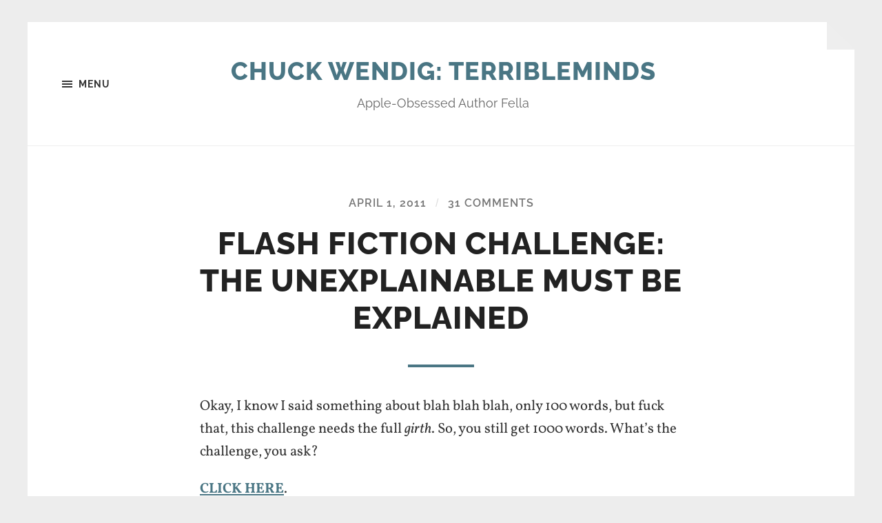

--- FILE ---
content_type: text/html; charset=UTF-8
request_url: https://terribleminds.com/ramble/2011/04/01/flash-fiction-challenge-the-unexplainable-must-be-explained/
body_size: 22281
content:
<!DOCTYPE html>

<html class="no-js" lang="en-US">

	<head profile="http://gmpg.org/xfn/11">
		
		<meta http-equiv="Content-type" content="text/html;charset=UTF-8">
		<meta name="viewport" content="width=device-width, initial-scale=1.0" />
																				 
		<title>Flash Fiction Challenge: The Unexplainable Must Be Explained &#8211; Chuck Wendig: Terribleminds</title>
<meta name='robots' content='max-image-preview:large' />
	<style>img:is([sizes="auto" i], [sizes^="auto," i]) { contain-intrinsic-size: 3000px 1500px }</style>
	<script>document.documentElement.className = document.documentElement.className.replace("no-js","js");</script>
<link rel='dns-prefetch' href='//secure.gravatar.com' />
<link rel='dns-prefetch' href='//stats.wp.com' />
<link rel='dns-prefetch' href='//v0.wordpress.com' />
<link rel='dns-prefetch' href='//jetpack.wordpress.com' />
<link rel='dns-prefetch' href='//s0.wp.com' />
<link rel='dns-prefetch' href='//public-api.wordpress.com' />
<link rel='dns-prefetch' href='//0.gravatar.com' />
<link rel='dns-prefetch' href='//1.gravatar.com' />
<link rel='dns-prefetch' href='//2.gravatar.com' />
<link rel='dns-prefetch' href='//widgets.wp.com' />
<link rel='preconnect' href='//i0.wp.com' />
<link rel="alternate" type="application/rss+xml" title="Chuck Wendig: Terribleminds &raquo; Feed" href="https://terribleminds.com/ramble/feed/" />
<link rel="alternate" type="application/rss+xml" title="Chuck Wendig: Terribleminds &raquo; Comments Feed" href="https://terribleminds.com/ramble/comments/feed/" />
<link rel="alternate" type="application/rss+xml" title="Chuck Wendig: Terribleminds &raquo; Flash Fiction Challenge: The Unexplainable Must Be Explained Comments Feed" href="https://terribleminds.com/ramble/2011/04/01/flash-fiction-challenge-the-unexplainable-must-be-explained/feed/" />
<script type="text/javascript">
/* <![CDATA[ */
window._wpemojiSettings = {"baseUrl":"https:\/\/s.w.org\/images\/core\/emoji\/16.0.1\/72x72\/","ext":".png","svgUrl":"https:\/\/s.w.org\/images\/core\/emoji\/16.0.1\/svg\/","svgExt":".svg","source":{"concatemoji":"https:\/\/terribleminds.com\/ramble\/wp-includes\/js\/wp-emoji-release.min.js?ver=6.8.3"}};
/*! This file is auto-generated */
!function(s,n){var o,i,e;function c(e){try{var t={supportTests:e,timestamp:(new Date).valueOf()};sessionStorage.setItem(o,JSON.stringify(t))}catch(e){}}function p(e,t,n){e.clearRect(0,0,e.canvas.width,e.canvas.height),e.fillText(t,0,0);var t=new Uint32Array(e.getImageData(0,0,e.canvas.width,e.canvas.height).data),a=(e.clearRect(0,0,e.canvas.width,e.canvas.height),e.fillText(n,0,0),new Uint32Array(e.getImageData(0,0,e.canvas.width,e.canvas.height).data));return t.every(function(e,t){return e===a[t]})}function u(e,t){e.clearRect(0,0,e.canvas.width,e.canvas.height),e.fillText(t,0,0);for(var n=e.getImageData(16,16,1,1),a=0;a<n.data.length;a++)if(0!==n.data[a])return!1;return!0}function f(e,t,n,a){switch(t){case"flag":return n(e,"\ud83c\udff3\ufe0f\u200d\u26a7\ufe0f","\ud83c\udff3\ufe0f\u200b\u26a7\ufe0f")?!1:!n(e,"\ud83c\udde8\ud83c\uddf6","\ud83c\udde8\u200b\ud83c\uddf6")&&!n(e,"\ud83c\udff4\udb40\udc67\udb40\udc62\udb40\udc65\udb40\udc6e\udb40\udc67\udb40\udc7f","\ud83c\udff4\u200b\udb40\udc67\u200b\udb40\udc62\u200b\udb40\udc65\u200b\udb40\udc6e\u200b\udb40\udc67\u200b\udb40\udc7f");case"emoji":return!a(e,"\ud83e\udedf")}return!1}function g(e,t,n,a){var r="undefined"!=typeof WorkerGlobalScope&&self instanceof WorkerGlobalScope?new OffscreenCanvas(300,150):s.createElement("canvas"),o=r.getContext("2d",{willReadFrequently:!0}),i=(o.textBaseline="top",o.font="600 32px Arial",{});return e.forEach(function(e){i[e]=t(o,e,n,a)}),i}function t(e){var t=s.createElement("script");t.src=e,t.defer=!0,s.head.appendChild(t)}"undefined"!=typeof Promise&&(o="wpEmojiSettingsSupports",i=["flag","emoji"],n.supports={everything:!0,everythingExceptFlag:!0},e=new Promise(function(e){s.addEventListener("DOMContentLoaded",e,{once:!0})}),new Promise(function(t){var n=function(){try{var e=JSON.parse(sessionStorage.getItem(o));if("object"==typeof e&&"number"==typeof e.timestamp&&(new Date).valueOf()<e.timestamp+604800&&"object"==typeof e.supportTests)return e.supportTests}catch(e){}return null}();if(!n){if("undefined"!=typeof Worker&&"undefined"!=typeof OffscreenCanvas&&"undefined"!=typeof URL&&URL.createObjectURL&&"undefined"!=typeof Blob)try{var e="postMessage("+g.toString()+"("+[JSON.stringify(i),f.toString(),p.toString(),u.toString()].join(",")+"));",a=new Blob([e],{type:"text/javascript"}),r=new Worker(URL.createObjectURL(a),{name:"wpTestEmojiSupports"});return void(r.onmessage=function(e){c(n=e.data),r.terminate(),t(n)})}catch(e){}c(n=g(i,f,p,u))}t(n)}).then(function(e){for(var t in e)n.supports[t]=e[t],n.supports.everything=n.supports.everything&&n.supports[t],"flag"!==t&&(n.supports.everythingExceptFlag=n.supports.everythingExceptFlag&&n.supports[t]);n.supports.everythingExceptFlag=n.supports.everythingExceptFlag&&!n.supports.flag,n.DOMReady=!1,n.readyCallback=function(){n.DOMReady=!0}}).then(function(){return e}).then(function(){var e;n.supports.everything||(n.readyCallback(),(e=n.source||{}).concatemoji?t(e.concatemoji):e.wpemoji&&e.twemoji&&(t(e.twemoji),t(e.wpemoji)))}))}((window,document),window._wpemojiSettings);
/* ]]> */
</script>
<style id='wp-emoji-styles-inline-css' type='text/css'>

	img.wp-smiley, img.emoji {
		display: inline !important;
		border: none !important;
		box-shadow: none !important;
		height: 1em !important;
		width: 1em !important;
		margin: 0 0.07em !important;
		vertical-align: -0.1em !important;
		background: none !important;
		padding: 0 !important;
	}
</style>
<link rel='stylesheet' id='wp-block-library-css' href='https://terribleminds.com/ramble/wp-includes/css/dist/block-library/style.min.css?ver=6.8.3' type='text/css' media='all' />
<style id='classic-theme-styles-inline-css' type='text/css'>
/*! This file is auto-generated */
.wp-block-button__link{color:#fff;background-color:#32373c;border-radius:9999px;box-shadow:none;text-decoration:none;padding:calc(.667em + 2px) calc(1.333em + 2px);font-size:1.125em}.wp-block-file__button{background:#32373c;color:#fff;text-decoration:none}
</style>
<link rel='stylesheet' id='mediaelement-css' href='https://terribleminds.com/ramble/wp-includes/js/mediaelement/mediaelementplayer-legacy.min.css?ver=4.2.17' type='text/css' media='all' />
<link rel='stylesheet' id='wp-mediaelement-css' href='https://terribleminds.com/ramble/wp-includes/js/mediaelement/wp-mediaelement.min.css?ver=6.8.3' type='text/css' media='all' />
<style id='jetpack-sharing-buttons-style-inline-css' type='text/css'>
.jetpack-sharing-buttons__services-list{display:flex;flex-direction:row;flex-wrap:wrap;gap:0;list-style-type:none;margin:5px;padding:0}.jetpack-sharing-buttons__services-list.has-small-icon-size{font-size:12px}.jetpack-sharing-buttons__services-list.has-normal-icon-size{font-size:16px}.jetpack-sharing-buttons__services-list.has-large-icon-size{font-size:24px}.jetpack-sharing-buttons__services-list.has-huge-icon-size{font-size:36px}@media print{.jetpack-sharing-buttons__services-list{display:none!important}}.editor-styles-wrapper .wp-block-jetpack-sharing-buttons{gap:0;padding-inline-start:0}ul.jetpack-sharing-buttons__services-list.has-background{padding:1.25em 2.375em}
</style>
<style id='global-styles-inline-css' type='text/css'>
:root{--wp--preset--aspect-ratio--square: 1;--wp--preset--aspect-ratio--4-3: 4/3;--wp--preset--aspect-ratio--3-4: 3/4;--wp--preset--aspect-ratio--3-2: 3/2;--wp--preset--aspect-ratio--2-3: 2/3;--wp--preset--aspect-ratio--16-9: 16/9;--wp--preset--aspect-ratio--9-16: 9/16;--wp--preset--color--black: #333;--wp--preset--color--cyan-bluish-gray: #abb8c3;--wp--preset--color--white: #fff;--wp--preset--color--pale-pink: #f78da7;--wp--preset--color--vivid-red: #cf2e2e;--wp--preset--color--luminous-vivid-orange: #ff6900;--wp--preset--color--luminous-vivid-amber: #fcb900;--wp--preset--color--light-green-cyan: #7bdcb5;--wp--preset--color--vivid-green-cyan: #00d084;--wp--preset--color--pale-cyan-blue: #8ed1fc;--wp--preset--color--vivid-cyan-blue: #0693e3;--wp--preset--color--vivid-purple: #9b51e0;--wp--preset--color--accent: #4a7684;--wp--preset--color--dark-gray: #555;--wp--preset--color--medium-gray: #777;--wp--preset--color--light-gray: #767676;--wp--preset--gradient--vivid-cyan-blue-to-vivid-purple: linear-gradient(135deg,rgba(6,147,227,1) 0%,rgb(155,81,224) 100%);--wp--preset--gradient--light-green-cyan-to-vivid-green-cyan: linear-gradient(135deg,rgb(122,220,180) 0%,rgb(0,208,130) 100%);--wp--preset--gradient--luminous-vivid-amber-to-luminous-vivid-orange: linear-gradient(135deg,rgba(252,185,0,1) 0%,rgba(255,105,0,1) 100%);--wp--preset--gradient--luminous-vivid-orange-to-vivid-red: linear-gradient(135deg,rgba(255,105,0,1) 0%,rgb(207,46,46) 100%);--wp--preset--gradient--very-light-gray-to-cyan-bluish-gray: linear-gradient(135deg,rgb(238,238,238) 0%,rgb(169,184,195) 100%);--wp--preset--gradient--cool-to-warm-spectrum: linear-gradient(135deg,rgb(74,234,220) 0%,rgb(151,120,209) 20%,rgb(207,42,186) 40%,rgb(238,44,130) 60%,rgb(251,105,98) 80%,rgb(254,248,76) 100%);--wp--preset--gradient--blush-light-purple: linear-gradient(135deg,rgb(255,206,236) 0%,rgb(152,150,240) 100%);--wp--preset--gradient--blush-bordeaux: linear-gradient(135deg,rgb(254,205,165) 0%,rgb(254,45,45) 50%,rgb(107,0,62) 100%);--wp--preset--gradient--luminous-dusk: linear-gradient(135deg,rgb(255,203,112) 0%,rgb(199,81,192) 50%,rgb(65,88,208) 100%);--wp--preset--gradient--pale-ocean: linear-gradient(135deg,rgb(255,245,203) 0%,rgb(182,227,212) 50%,rgb(51,167,181) 100%);--wp--preset--gradient--electric-grass: linear-gradient(135deg,rgb(202,248,128) 0%,rgb(113,206,126) 100%);--wp--preset--gradient--midnight: linear-gradient(135deg,rgb(2,3,129) 0%,rgb(40,116,252) 100%);--wp--preset--font-size--small: 18px;--wp--preset--font-size--medium: 20px;--wp--preset--font-size--large: 26px;--wp--preset--font-size--x-large: 42px;--wp--preset--font-size--normal: 21px;--wp--preset--font-size--larger: 32px;--wp--preset--spacing--20: 0.44rem;--wp--preset--spacing--30: 0.67rem;--wp--preset--spacing--40: 1rem;--wp--preset--spacing--50: 1.5rem;--wp--preset--spacing--60: 2.25rem;--wp--preset--spacing--70: 3.38rem;--wp--preset--spacing--80: 5.06rem;--wp--preset--shadow--natural: 6px 6px 9px rgba(0, 0, 0, 0.2);--wp--preset--shadow--deep: 12px 12px 50px rgba(0, 0, 0, 0.4);--wp--preset--shadow--sharp: 6px 6px 0px rgba(0, 0, 0, 0.2);--wp--preset--shadow--outlined: 6px 6px 0px -3px rgba(255, 255, 255, 1), 6px 6px rgba(0, 0, 0, 1);--wp--preset--shadow--crisp: 6px 6px 0px rgba(0, 0, 0, 1);}:where(.is-layout-flex){gap: 0.5em;}:where(.is-layout-grid){gap: 0.5em;}body .is-layout-flex{display: flex;}.is-layout-flex{flex-wrap: wrap;align-items: center;}.is-layout-flex > :is(*, div){margin: 0;}body .is-layout-grid{display: grid;}.is-layout-grid > :is(*, div){margin: 0;}:where(.wp-block-columns.is-layout-flex){gap: 2em;}:where(.wp-block-columns.is-layout-grid){gap: 2em;}:where(.wp-block-post-template.is-layout-flex){gap: 1.25em;}:where(.wp-block-post-template.is-layout-grid){gap: 1.25em;}.has-black-color{color: var(--wp--preset--color--black) !important;}.has-cyan-bluish-gray-color{color: var(--wp--preset--color--cyan-bluish-gray) !important;}.has-white-color{color: var(--wp--preset--color--white) !important;}.has-pale-pink-color{color: var(--wp--preset--color--pale-pink) !important;}.has-vivid-red-color{color: var(--wp--preset--color--vivid-red) !important;}.has-luminous-vivid-orange-color{color: var(--wp--preset--color--luminous-vivid-orange) !important;}.has-luminous-vivid-amber-color{color: var(--wp--preset--color--luminous-vivid-amber) !important;}.has-light-green-cyan-color{color: var(--wp--preset--color--light-green-cyan) !important;}.has-vivid-green-cyan-color{color: var(--wp--preset--color--vivid-green-cyan) !important;}.has-pale-cyan-blue-color{color: var(--wp--preset--color--pale-cyan-blue) !important;}.has-vivid-cyan-blue-color{color: var(--wp--preset--color--vivid-cyan-blue) !important;}.has-vivid-purple-color{color: var(--wp--preset--color--vivid-purple) !important;}.has-black-background-color{background-color: var(--wp--preset--color--black) !important;}.has-cyan-bluish-gray-background-color{background-color: var(--wp--preset--color--cyan-bluish-gray) !important;}.has-white-background-color{background-color: var(--wp--preset--color--white) !important;}.has-pale-pink-background-color{background-color: var(--wp--preset--color--pale-pink) !important;}.has-vivid-red-background-color{background-color: var(--wp--preset--color--vivid-red) !important;}.has-luminous-vivid-orange-background-color{background-color: var(--wp--preset--color--luminous-vivid-orange) !important;}.has-luminous-vivid-amber-background-color{background-color: var(--wp--preset--color--luminous-vivid-amber) !important;}.has-light-green-cyan-background-color{background-color: var(--wp--preset--color--light-green-cyan) !important;}.has-vivid-green-cyan-background-color{background-color: var(--wp--preset--color--vivid-green-cyan) !important;}.has-pale-cyan-blue-background-color{background-color: var(--wp--preset--color--pale-cyan-blue) !important;}.has-vivid-cyan-blue-background-color{background-color: var(--wp--preset--color--vivid-cyan-blue) !important;}.has-vivid-purple-background-color{background-color: var(--wp--preset--color--vivid-purple) !important;}.has-black-border-color{border-color: var(--wp--preset--color--black) !important;}.has-cyan-bluish-gray-border-color{border-color: var(--wp--preset--color--cyan-bluish-gray) !important;}.has-white-border-color{border-color: var(--wp--preset--color--white) !important;}.has-pale-pink-border-color{border-color: var(--wp--preset--color--pale-pink) !important;}.has-vivid-red-border-color{border-color: var(--wp--preset--color--vivid-red) !important;}.has-luminous-vivid-orange-border-color{border-color: var(--wp--preset--color--luminous-vivid-orange) !important;}.has-luminous-vivid-amber-border-color{border-color: var(--wp--preset--color--luminous-vivid-amber) !important;}.has-light-green-cyan-border-color{border-color: var(--wp--preset--color--light-green-cyan) !important;}.has-vivid-green-cyan-border-color{border-color: var(--wp--preset--color--vivid-green-cyan) !important;}.has-pale-cyan-blue-border-color{border-color: var(--wp--preset--color--pale-cyan-blue) !important;}.has-vivid-cyan-blue-border-color{border-color: var(--wp--preset--color--vivid-cyan-blue) !important;}.has-vivid-purple-border-color{border-color: var(--wp--preset--color--vivid-purple) !important;}.has-vivid-cyan-blue-to-vivid-purple-gradient-background{background: var(--wp--preset--gradient--vivid-cyan-blue-to-vivid-purple) !important;}.has-light-green-cyan-to-vivid-green-cyan-gradient-background{background: var(--wp--preset--gradient--light-green-cyan-to-vivid-green-cyan) !important;}.has-luminous-vivid-amber-to-luminous-vivid-orange-gradient-background{background: var(--wp--preset--gradient--luminous-vivid-amber-to-luminous-vivid-orange) !important;}.has-luminous-vivid-orange-to-vivid-red-gradient-background{background: var(--wp--preset--gradient--luminous-vivid-orange-to-vivid-red) !important;}.has-very-light-gray-to-cyan-bluish-gray-gradient-background{background: var(--wp--preset--gradient--very-light-gray-to-cyan-bluish-gray) !important;}.has-cool-to-warm-spectrum-gradient-background{background: var(--wp--preset--gradient--cool-to-warm-spectrum) !important;}.has-blush-light-purple-gradient-background{background: var(--wp--preset--gradient--blush-light-purple) !important;}.has-blush-bordeaux-gradient-background{background: var(--wp--preset--gradient--blush-bordeaux) !important;}.has-luminous-dusk-gradient-background{background: var(--wp--preset--gradient--luminous-dusk) !important;}.has-pale-ocean-gradient-background{background: var(--wp--preset--gradient--pale-ocean) !important;}.has-electric-grass-gradient-background{background: var(--wp--preset--gradient--electric-grass) !important;}.has-midnight-gradient-background{background: var(--wp--preset--gradient--midnight) !important;}.has-small-font-size{font-size: var(--wp--preset--font-size--small) !important;}.has-medium-font-size{font-size: var(--wp--preset--font-size--medium) !important;}.has-large-font-size{font-size: var(--wp--preset--font-size--large) !important;}.has-x-large-font-size{font-size: var(--wp--preset--font-size--x-large) !important;}
:where(.wp-block-post-template.is-layout-flex){gap: 1.25em;}:where(.wp-block-post-template.is-layout-grid){gap: 1.25em;}
:where(.wp-block-columns.is-layout-flex){gap: 2em;}:where(.wp-block-columns.is-layout-grid){gap: 2em;}
:root :where(.wp-block-pullquote){font-size: 1.5em;line-height: 1.6;}
</style>
<link rel='stylesheet' id='jetpack_likes-css' href='https://terribleminds.com/ramble/wp-content/plugins/jetpack/modules/likes/style.css?ver=15.3.1' type='text/css' media='all' />
<link rel='stylesheet' id='sharedaddy-css' href='https://terribleminds.com/ramble/wp-content/plugins/jetpack/modules/sharedaddy/sharing.css?ver=15.3.1' type='text/css' media='all' />
<link rel='stylesheet' id='social-logos-css' href='https://terribleminds.com/ramble/wp-content/plugins/jetpack/_inc/social-logos/social-logos.min.css?ver=15.3.1' type='text/css' media='all' />
<link rel='stylesheet' id='hoffman_googleFonts-css' href='https://terribleminds.com/ramble/wp-content/themes/hoffman/assets/css/fonts.css?ver=6.8.3' type='text/css' media='all' />
<link rel='stylesheet' id='hoffman_genericons-css' href='https://terribleminds.com/ramble/wp-content/themes/hoffman/assets/css/genericons.min.css?ver=6.8.3' type='text/css' media='all' />
<link rel='stylesheet' id='hoffman_style-css' href='https://terribleminds.com/ramble/wp-content/themes/hoffman/style.css?ver=2.1.2' type='text/css' media='all' />
<style id='hoffman_style-inline-css' type='text/css'>
.wrapper:after { border-top-color:#ededed; }.wrapper:after { border-right-color:#ededed; }a { color:#4a7684; }:root .has-accent-color { color:#4a7684; }:root .has-accent-background-color { background-color:#4a7684; }.nav-toggle.active { color:#4a7684; }.main-menu > li > ul:before { border-bottom-color:#4a7684; }.main-menu ul li { background-color:#4a7684; }.main-menu ul > .page_item_has_children:hover::after, .main-menu ul > .menu-item-has-children:hover::after { border-left-color:#4a7684; } { border-left-color:#4a7684; }.menu-social a:hover { background-color:#4a7684; }.flex-direction-nav a:hover { background-color:#4a7684; }.post-title a:hover { color:#4a7684; }.post-header:after { background-color:#4a7684; }a.more-link:hover { background-color:#4a7684; }button:hover, .button:hover, .faux-button:hover, :root .wp-block-button__link:hover, :root .wp-block-file__button:hover, input[type="button"]:hover, input[type="reset"]:hover, input[type="submit"]:hover { background-color:#4a7684; }.archive-nav a:hover { color:#4a7684; }#infinite-handle span { color:#4a7684; }#infinite-handle span:hover { background-color:#4a7684; }.page-links a:hover { background-color:#4a7684; }.tab-selector a.active { color:#4a7684; }.bypostauthor .by-post-author { background-color:#4a7684; }.comment-actions a:hover { color:#4a7684; }#cancel-comment-reply-link:hover { color:#4a7684; }.comments-nav a:hover { color:#4a7684; }.comment-form input[type="submit"] { color:#4a7684; }.comment-form input[type="submit"]:hover, .comment-form input[type="submit"]:focus { background-color:#4a7684; }.post-meta-item .genericon { color:#4a7684; }.post-meta-item a:hover { color:#4a7684; }.post-nav a:hover h5 { color:#4a7684; }.author-name a:hover { color:#4a7684; }.author-meta-social a:hover { background-color:#4a7684; }.widget_archive li a:hover, .widget_categories li a:hover, .widget_meta li a:hover, .widget_nav_menu li a:hover, .widget_pages li a:hover { color:#4a7684; }.tagcloud a:hover { background-color:#4a7684; }.hoffman-widget-list a:hover .title { color:#4a7684; }.hoffman-widget-list a:hover .genericon { color:#4a7684; }#wp-calendar thead { color:#4a7684; }.credits .menu-social a:hover { background-color:#4a7684; }.credits p a:hover { color:#4a7684; }
</style>
<script type="text/javascript" src="https://terribleminds.com/ramble/wp-includes/js/jquery/jquery.min.js?ver=3.7.1" id="jquery-core-js"></script>
<script type="text/javascript" src="https://terribleminds.com/ramble/wp-includes/js/jquery/jquery-migrate.min.js?ver=3.4.1" id="jquery-migrate-js"></script>
<script type="text/javascript" src="https://terribleminds.com/ramble/wp-content/themes/hoffman/assets/js/flexslider.min.js?ver=2.7.0" id="hoffman_flexslider-js"></script>
<link rel="https://api.w.org/" href="https://terribleminds.com/ramble/wp-json/" /><link rel="alternate" title="JSON" type="application/json" href="https://terribleminds.com/ramble/wp-json/wp/v2/posts/8404" /><link rel="EditURI" type="application/rsd+xml" title="RSD" href="https://terribleminds.com/ramble/xmlrpc.php?rsd" />
<meta name="generator" content="WordPress 6.8.3" />
<link rel="canonical" href="https://terribleminds.com/ramble/2011/04/01/flash-fiction-challenge-the-unexplainable-must-be-explained/" />
<link rel='shortlink' href='https://wp.me/pv7MR-2by' />
<link rel="alternate" title="oEmbed (JSON)" type="application/json+oembed" href="https://terribleminds.com/ramble/wp-json/oembed/1.0/embed?url=https%3A%2F%2Fterribleminds.com%2Framble%2F2011%2F04%2F01%2Fflash-fiction-challenge-the-unexplainable-must-be-explained%2F" />
<link rel="alternate" title="oEmbed (XML)" type="text/xml+oembed" href="https://terribleminds.com/ramble/wp-json/oembed/1.0/embed?url=https%3A%2F%2Fterribleminds.com%2Framble%2F2011%2F04%2F01%2Fflash-fiction-challenge-the-unexplainable-must-be-explained%2F&#038;format=xml" />
	<style>img#wpstats{display:none}</style>
		<style type="text/css" id="custom-background-css">
body.custom-background { background-color: #ededed; }
</style>
	
<!-- Jetpack Open Graph Tags -->
<meta property="og:type" content="article" />
<meta property="og:title" content="Flash Fiction Challenge: The Unexplainable Must Be Explained" />
<meta property="og:url" content="https://terribleminds.com/ramble/2011/04/01/flash-fiction-challenge-the-unexplainable-must-be-explained/" />
<meta property="og:description" content="Pick one of those 60 photos. Title it accordingly. Write 1000 words &#8212; flash fiction, start to finish &#8212; about the photo you chose. Make sure to indicate somewhere what number you chose s…" />
<meta property="article:published_time" content="2011-04-01T04:01:44+00:00" />
<meta property="article:modified_time" content="2011-04-02T00:46:22+00:00" />
<meta property="og:site_name" content="Chuck Wendig: Terribleminds" />
<meta property="og:image" content="https://i0.wp.com/terribleminds.com/ramble/wp-content/uploads/2018/07/cropped-favicon.gif?fit=512%2C512&#038;ssl=1" />
<meta property="og:image:width" content="512" />
<meta property="og:image:height" content="512" />
<meta property="og:image:alt" content="" />
<meta property="og:locale" content="en_US" />
<meta name="twitter:text:title" content="Flash Fiction Challenge: The Unexplainable Must Be Explained" />
<meta name="twitter:image" content="https://i0.wp.com/terribleminds.com/ramble/wp-content/uploads/2018/07/cropped-favicon.gif?fit=240%2C240&amp;ssl=1" />
<meta name="twitter:card" content="summary" />

<!-- End Jetpack Open Graph Tags -->
<link rel="icon" href="https://i0.wp.com/terribleminds.com/ramble/wp-content/uploads/2018/07/cropped-favicon.gif?fit=32%2C32&#038;ssl=1" sizes="32x32" />
<link rel="icon" href="https://i0.wp.com/terribleminds.com/ramble/wp-content/uploads/2018/07/cropped-favicon.gif?fit=192%2C192&#038;ssl=1" sizes="192x192" />
<link rel="apple-touch-icon" href="https://i0.wp.com/terribleminds.com/ramble/wp-content/uploads/2018/07/cropped-favicon.gif?fit=180%2C180&#038;ssl=1" />
<meta name="msapplication-TileImage" content="https://i0.wp.com/terribleminds.com/ramble/wp-content/uploads/2018/07/cropped-favicon.gif?fit=270%2C270&#038;ssl=1" />
	
	</head>
	
	<body class="wp-singular post-template-default single single-post postid-8404 single-format-standard custom-background wp-theme-hoffman no-featured-image has-custom-background">

			
		<div class="wrapper" id="wrapper">
	
			<header class="header group">

				<button class="nav-toggle show-desktop">
					<div class="bars">
						<div class="bar"></div>
						<div class="bar"></div>
						<div class="bar"></div>
					</div>
					<p>
						<span class="menu">Menu</span>
						<span class="close">Close</span>
					</p>
				</button>

				<div class="header-titles">

					
						<div class="blog-title">
							<a href="https://terribleminds.com/ramble" rel="home">Chuck Wendig: Terribleminds</a>
						</div>
					
													<p class="blog-description">Apple-Obsessed Author Fella</p>
											
					
				</div><!-- .header-titles -->
				
				<ul class="menu-social">

	
</ul><!-- .menu-social -->								
			</header><!-- .header -->
			
			<div class="navigation bg-dark hidden">
		
				<div class="section-inner">
				
					<ul class="main-menu group">
						
						<li id="menu-item-53157" class="menu-item menu-item-type-taxonomy menu-item-object-category current-post-ancestor current-menu-parent current-post-parent menu-item-53157"><a href="https://terribleminds.com/ramble/category/theramble/">Posts</a></li>
<li id="menu-item-53158" class="menu-item menu-item-type-post_type menu-item-object-page menu-item-53158"><a href="https://terribleminds.com/ramble/merch-2/">Merch!</a></li>
<li id="menu-item-17553" class="menu-item menu-item-type-post_type menu-item-object-page menu-item-17553"><a href="https://terribleminds.com/ramble/appearances/">Where’s Wendig?</a></li>
<li id="menu-item-32480" class="menu-item menu-item-type-post_type menu-item-object-page menu-item-home menu-item-32480"><a href="https://terribleminds.com/ramble/wait-who-the-hell-is-chuck/">Wait, Who The Hell Is This Guy?</a></li>
<li id="menu-item-26612" class="menu-item menu-item-type-post_type menu-item-object-page menu-item-26612"><a href="https://terribleminds.com/ramble/comments-policy/">Comments Policy</a></li>
<li id="menu-item-32484" class="menu-item menu-item-type-post_type menu-item-object-page menu-item-32484"><a href="https://terribleminds.com/ramble/contact/">Contact</a></li>
<li id="menu-item-53156" class="menu-item menu-item-type-post_type menu-item-object-page menu-item-53156"><a href="https://terribleminds.com/ramble/subscribe/">Subscribe</a></li>
							
					 </ul>
					 
					 <ul class="mobile-menu hidden">
						
						<li class="menu-item menu-item-type-taxonomy menu-item-object-category current-post-ancestor current-menu-parent current-post-parent menu-item-53157"><a href="https://terribleminds.com/ramble/category/theramble/">Posts</a></li>
<li class="menu-item menu-item-type-post_type menu-item-object-page menu-item-53158"><a href="https://terribleminds.com/ramble/merch-2/">Merch!</a></li>
<li class="menu-item menu-item-type-post_type menu-item-object-page menu-item-17553"><a href="https://terribleminds.com/ramble/appearances/">Where’s Wendig?</a></li>
<li class="menu-item menu-item-type-post_type menu-item-object-page menu-item-home menu-item-32480"><a href="https://terribleminds.com/ramble/wait-who-the-hell-is-chuck/">Wait, Who The Hell Is This Guy?</a></li>
<li class="menu-item menu-item-type-post_type menu-item-object-page menu-item-26612"><a href="https://terribleminds.com/ramble/comments-policy/">Comments Policy</a></li>
<li class="menu-item menu-item-type-post_type menu-item-object-page menu-item-32484"><a href="https://terribleminds.com/ramble/contact/">Contact</a></li>
<li class="menu-item menu-item-type-post_type menu-item-object-page menu-item-53156"><a href="https://terribleminds.com/ramble/subscribe/">Subscribe</a></li>
						
					</ul>
						
				</div><!-- .section-inner -->
					
			</div><!-- .navigation -->
<div class="content">

	
			<article id="post-8404" class="post single post-8404 type-post status-publish format-standard hentry category-theramble tag-fiction no-featured-image">

				
				<div class="post-inner section-inner thin">

					<div class="post-header">

						
							<p class="post-meta top">

								<a href="https://terribleminds.com/ramble/2011/04/01/flash-fiction-challenge-the-unexplainable-must-be-explained/">April 1, 2011</a>

								<span class="sep">/</span> <a href="https://terribleminds.com/ramble/2011/04/01/flash-fiction-challenge-the-unexplainable-must-be-explained/#comments">31 Comments</a>
							</p>

						
						<h1 class="post-title entry-title">Flash Fiction Challenge: The Unexplainable Must Be Explained</h1>
					</div><!-- .post-header -->

					<div class="post-content entry-content">

						<p>Okay, I know I said something about blah blah blah, only 100 words, but fuck that, this challenge needs the full <em>girth</em>. So, you still get 1000 words. What&#8217;s the challenge, you ask?</p>
<p><a title="60 Completely Unusable Stock Photos" href="http://www.buzzfeed.com/mjs538/60-completely-unusable-stock-photos"><span style="text-decoration: underline;"><strong>CLICK HERE</strong></span></a>.</p>
<p>No, really. Do it. Click it.</p>
<p>That link takes you to 60 completely insane and largely unusable stock photos. They&#8217;re fucking weird, the whole lot of them. Which means we need to take a big bite out of that lunacy and spit out some flash fiction.</p>
<p>Pick one of those 60 photos.</p>
<p>Title it accordingly.</p>
<p>Write 1000 words &#8212; flash fiction, start to finish &#8212; about the photo you chose. Make sure to indicate somewhere what number you chose so we can all play along in our heads (though, I will note that it could also be fun to write a story based on one and then have people try to guess which photo you chose&#8230; you decide, I guess).</p>
<p>Challenge begins now.</p>
<p>And it ends next Friday. Since I&#8217;m no longer tallying the stories in the post itself (remember to yell at me if you&#8217;d prefer to have that practice reinstated), let&#8217;s just say you have till the end of next Friday day.</p>
<p>Now, you may be saying, at present:</p>
<p>BUT I CANNOT ENTER A COMMENT, YOU JERK</p>
<p>Which is a fair comment. Here&#8217;s the deal, though: I&#8217;m moving this website within the same host from one server to a cloud server, and it&#8217;s likely that any comments that get put here will go kablooey over the weekend, so I&#8217;m not going to open comments back up until Monday (Tuesday at the latest). So, write your stories, but you&#8217;ll have to link to them a little later, I&#8217;m afraid. I know. Life is hard. Wear a codpiece.</p>
<p>So, that&#8217;s that.</p>
<p>Flash fiction based on horrible stock photography.</p>
<p>Go.</p>
<div class="sharedaddy sd-sharing-enabled"><div class="robots-nocontent sd-block sd-social sd-social-official sd-sharing"><h3 class="sd-title">Share this:</h3><div class="sd-content"><ul><li class="share-twitter"><a href="https://twitter.com/share" class="twitter-share-button" data-url="https://terribleminds.com/ramble/2011/04/01/flash-fiction-challenge-the-unexplainable-must-be-explained/" data-text="Flash Fiction Challenge: The Unexplainable Must Be Explained"  >Tweet</a></li><li class="share-facebook"><div class="fb-share-button" data-href="https://terribleminds.com/ramble/2011/04/01/flash-fiction-challenge-the-unexplainable-must-be-explained/" data-layout="button_count"></div></li><li class="share-tumblr"><a class="tumblr-share-button" target="_blank" href="https://www.tumblr.com/share" data-title="Flash Fiction Challenge: The Unexplainable Must Be Explained" data-content="https://terribleminds.com/ramble/2011/04/01/flash-fiction-challenge-the-unexplainable-must-be-explained/" title="Share on Tumblr">Share on Tumblr</a></li><li class="share-reddit"><a rel="nofollow noopener noreferrer"
				data-shared="sharing-reddit-8404"
				class="share-reddit sd-button"
				href="https://terribleminds.com/ramble/2011/04/01/flash-fiction-challenge-the-unexplainable-must-be-explained/?share=reddit"
				target="_blank"
				aria-labelledby="sharing-reddit-8404"
				>
				<span id="sharing-reddit-8404" hidden>Click to share on Reddit (Opens in new window)</span>
				<span>Reddit</span>
			</a></li><li class="share-pinterest"><div class="pinterest_button"><a href="https://www.pinterest.com/pin/create/button/?url=https%3A%2F%2Fterribleminds.com%2Framble%2F2011%2F04%2F01%2Fflash-fiction-challenge-the-unexplainable-must-be-explained%2F&#038;media=https%3A%2F%2Fi0.wp.com%2Fterribleminds.com%2Framble%2Fwp-content%2Fuploads%2F2018%2F07%2Fcropped-favicon.gif%3Ffit%3D96%252C96%26ssl%3D1&#038;description=Flash%20Fiction%20Challenge%3A%20The%20Unexplainable%20Must%20Be%20Explained" data-pin-do="buttonPin" data-pin-config="beside"><img data-recalc-dims="1" src="https://i0.wp.com/assets.pinterest.com/images/pidgets/pinit_fg_en_rect_gray_20.png?w=700" /></a></div></li><li class="share-end"></li></ul></div></div></div><div class='sharedaddy sd-block sd-like jetpack-likes-widget-wrapper jetpack-likes-widget-unloaded' id='like-post-wrapper-7418105-8404-6970ad69bcd0b' data-src='https://widgets.wp.com/likes/?ver=15.3.1#blog_id=7418105&amp;post_id=8404&amp;origin=terribleminds.com&amp;obj_id=7418105-8404-6970ad69bcd0b' data-name='like-post-frame-7418105-8404-6970ad69bcd0b' data-title='Like or Reblog'><h3 class="sd-title">Like this:</h3><div class='likes-widget-placeholder post-likes-widget-placeholder' style='height: 55px;'><span class='button'><span>Like</span></span> <span class="loading">Loading...</span></div><span class='sd-text-color'></span><a class='sd-link-color'></a></div>
					</div><!-- .post-content -->

				</div><!-- .post-inner -->

			</article><!-- .post -->

			
				<div class="tab-selector">

					<div class="section-inner thin">

						<ul class="group">

															<li>
									<a class="tab-comments active" href="#" data-target=".tab-comments">
										<div class="genericon genericon-comment"></div>
										<span>Comments</span>
									</a>
								</li>
							
							<li>
								<a class="tab-post-meta" href="#" data-target=".tab-post-meta">
									<div class="genericon genericon-summary"></div>
									<span>Post info</span>
								</a>
							</li>
							<li>
								<a class="tab-author-meta" href="#" data-target=".tab-author-meta">
									<div class="genericon genericon-user"></div>
									<span>Author info</span>
								</a>
							</li>

						</ul>

					</div><!-- .section-inner -->

				</div><!-- .tab-selector -->

				<div class="section-inner thin post-meta-tabs">

					
						<div class="tab-comments active tab">
							
	<a name="comments"></a>

	<div class="comments">
				
		<div class="comments-title-container">
		
			<h2 class="comments-title">
				23 Comments			</h2>
			
							<h4 class="comments-subtitle"><a href="#respond">Add yours &rarr;</a></h4>
					
		</div><!-- .comments-title-container -->

		<ol class="commentlist">
					<li class="comment byuser comment-author-admin bypostauthor even thread-even depth-1" id="li-comment-35341">
		
			<div id="comment-35341" class="comment">
			
				<img alt='' src='https://secure.gravatar.com/avatar/f01083bf83019437fb122f15bf2b86c5c259491da7ff3073b2302b1f75459561?s=150&#038;d=retro&#038;r=r' srcset='https://secure.gravatar.com/avatar/f01083bf83019437fb122f15bf2b86c5c259491da7ff3073b2302b1f75459561?s=300&#038;d=retro&#038;r=r 2x' class='avatar avatar-150 photo' height='150' width='150' decoding='async'/><a href="https://terribleminds.com/ramble/2011/04/01/flash-fiction-challenge-the-unexplainable-must-be-explained/#comment-35341" class="by-post-author"><span class="screen-reader-text">Comment by post author</span></a>				
				<div class="comment-inner">
				
					<div class="comment-header">
												
						<h4><a href="http://terribleminds.com/ramble" class="url" rel="ugc">terribleminds</a><span> says:</span></h4>
					
					</div>
		
					<div class="comment-content post-content">
					
											
						<p>Test!</p>
						
					</div><!-- .comment-content -->
					
					<div class="comment-actions group">
					
						<div class="fleft">
						
							<p class="comment-date"><a class="comment-date-link" href="https://terribleminds.com/ramble/2011/04/01/flash-fiction-challenge-the-unexplainable-must-be-explained/#comment-35341">April 1, 2011<span> &mdash; 8:51 PM</span></a></p>
						
						</div>
					
						<div class="fright">
					
							<p class="comment-reply"><a rel="nofollow" class="comment-reply-link" href="https://terribleminds.com/ramble/2011/04/01/flash-fiction-challenge-the-unexplainable-must-be-explained/?replytocom=35341#respond" data-commentid="35341" data-postid="8404" data-belowelement="comment-35341" data-respondelement="respond" data-replyto="Reply to terribleminds" aria-label="Reply to terribleminds">Reply</a></p>						
						</div><!-- .fright -->
										
					</div><!-- .comment-actions -->
				
				</div><!-- .comment-inner -->
				
			</div><!-- .comment-## -->
					
		</li><!-- #comment-## -->
		<li class="comment odd alt thread-odd thread-alt depth-1" id="li-comment-35342">
		
			<div id="comment-35342" class="comment">
			
				<img alt='' src='https://secure.gravatar.com/avatar/771330ba5d9f1b129fbeb13d2f368b0cdcbb8a8dbfeb61d808fbe643e60a95d3?s=150&#038;d=retro&#038;r=r' srcset='https://secure.gravatar.com/avatar/771330ba5d9f1b129fbeb13d2f368b0cdcbb8a8dbfeb61d808fbe643e60a95d3?s=300&#038;d=retro&#038;r=r 2x' class='avatar avatar-150 photo' height='150' width='150' decoding='async'/>				
				<div class="comment-inner">
				
					<div class="comment-header">
												
						<h4><a href="http://pulptone.com" class="url" rel="ugc external nofollow">Anthony Schiavino</a><span> says:</span></h4>
					
					</div>
		
					<div class="comment-content post-content">
					
											
						<p>Making sure the comments are working.</p>
<p>THE TREACHEROUS ROAD<br />
<a href="http://sgtzero.wordpress.com/2011/04/01/the-treacherous-road/" rel="nofollow ugc">http://sgtzero.wordpress.com/2011/04/01/the-treacherous-road/</a></p>
<p>Don&#8217;t say I never gave you anything.</p>
						
					</div><!-- .comment-content -->
					
					<div class="comment-actions group">
					
						<div class="fleft">
						
							<p class="comment-date"><a class="comment-date-link" href="https://terribleminds.com/ramble/2011/04/01/flash-fiction-challenge-the-unexplainable-must-be-explained/#comment-35342">April 1, 2011<span> &mdash; 8:52 PM</span></a></p>
						
						</div>
					
						<div class="fright">
					
							<p class="comment-reply"><a rel="nofollow" class="comment-reply-link" href="https://terribleminds.com/ramble/2011/04/01/flash-fiction-challenge-the-unexplainable-must-be-explained/?replytocom=35342#respond" data-commentid="35342" data-postid="8404" data-belowelement="comment-35342" data-respondelement="respond" data-replyto="Reply to Anthony Schiavino" aria-label="Reply to Anthony Schiavino">Reply</a></p>						
						</div><!-- .fright -->
										
					</div><!-- .comment-actions -->
				
				</div><!-- .comment-inner -->
				
			</div><!-- .comment-## -->
					
		</li><!-- #comment-## -->
		<li class="comment even thread-even depth-1" id="li-comment-35409">
		
			<div id="comment-35409" class="comment">
			
				<img alt='' src='https://secure.gravatar.com/avatar/f61756912f26c8eb0e8739769d54344ef08342989664cf8e085cf668174c970f?s=150&#038;d=retro&#038;r=r' srcset='https://secure.gravatar.com/avatar/f61756912f26c8eb0e8739769d54344ef08342989664cf8e085cf668174c970f?s=300&#038;d=retro&#038;r=r 2x' class='avatar avatar-150 photo' height='150' width='150' decoding='async'/>				
				<div class="comment-inner">
				
					<div class="comment-header">
												
						<h4><a href="http://www.PaulVogtWrites.blogspot.com" class="url" rel="ugc external nofollow">Paul Vogt</a><span> says:</span></h4>
					
					</div>
		
					<div class="comment-content post-content">
					
											
						<p>Here&#8217;s my entry for picture number 20. I think my explanation for what&#8217;s happening there is the most plausible one by a longshot: Another Night Out &#8211; <a href="http://paulvogtwrites.blogspot.com/2011/04/another-night-out.html" rel="nofollow ugc">http://paulvogtwrites.blogspot.com/2011/04/another-night-out.html</a></p>
						
					</div><!-- .comment-content -->
					
					<div class="comment-actions group">
					
						<div class="fleft">
						
							<p class="comment-date"><a class="comment-date-link" href="https://terribleminds.com/ramble/2011/04/01/flash-fiction-challenge-the-unexplainable-must-be-explained/#comment-35409">April 2, 2011<span> &mdash; 1:05 PM</span></a></p>
						
						</div>
					
						<div class="fright">
					
							<p class="comment-reply"><a rel="nofollow" class="comment-reply-link" href="https://terribleminds.com/ramble/2011/04/01/flash-fiction-challenge-the-unexplainable-must-be-explained/?replytocom=35409#respond" data-commentid="35409" data-postid="8404" data-belowelement="comment-35409" data-respondelement="respond" data-replyto="Reply to Paul Vogt" aria-label="Reply to Paul Vogt">Reply</a></p>						
						</div><!-- .fright -->
										
					</div><!-- .comment-actions -->
				
				</div><!-- .comment-inner -->
				
			</div><!-- .comment-## -->
					
		</li><!-- #comment-## -->
		<li class="comment byuser comment-author-admin bypostauthor odd alt thread-odd thread-alt depth-1" id="li-comment-35417">
		
			<div id="comment-35417" class="comment">
			
				<img alt='' src='https://secure.gravatar.com/avatar/f01083bf83019437fb122f15bf2b86c5c259491da7ff3073b2302b1f75459561?s=150&#038;d=retro&#038;r=r' srcset='https://secure.gravatar.com/avatar/f01083bf83019437fb122f15bf2b86c5c259491da7ff3073b2302b1f75459561?s=300&#038;d=retro&#038;r=r 2x' class='avatar avatar-150 photo' height='150' width='150' loading='lazy' decoding='async'/><a href="https://terribleminds.com/ramble/2011/04/01/flash-fiction-challenge-the-unexplainable-must-be-explained/#comment-35417" class="by-post-author"><span class="screen-reader-text">Comment by post author</span></a>				
				<div class="comment-inner">
				
					<div class="comment-header">
												
						<h4><a href="http://terribleminds.com/ramble" class="url" rel="ugc">terribleminds</a><span> says:</span></h4>
					
					</div>
		
					<div class="comment-content post-content">
					
											
						<p>Totally bizarre-o &#8212;</p>
<p>Many of the &#8220;60 stock photos&#8221; have changed:</p>
<p><a href="http://www.buzzfeed.com/mjs538/60-completely-unusable-stock-photos" rel="nofollow ugc">http://www.buzzfeed.com/mjs538/60-completely-unusable-stock-photos</a></p>
<p>&#8212; c.</p>
						
					</div><!-- .comment-content -->
					
					<div class="comment-actions group">
					
						<div class="fleft">
						
							<p class="comment-date"><a class="comment-date-link" href="https://terribleminds.com/ramble/2011/04/01/flash-fiction-challenge-the-unexplainable-must-be-explained/#comment-35417">April 2, 2011<span> &mdash; 3:40 PM</span></a></p>
						
						</div>
					
						<div class="fright">
					
							<p class="comment-reply"><a rel="nofollow" class="comment-reply-link" href="https://terribleminds.com/ramble/2011/04/01/flash-fiction-challenge-the-unexplainable-must-be-explained/?replytocom=35417#respond" data-commentid="35417" data-postid="8404" data-belowelement="comment-35417" data-respondelement="respond" data-replyto="Reply to terribleminds" aria-label="Reply to terribleminds">Reply</a></p>						
						</div><!-- .fright -->
										
					</div><!-- .comment-actions -->
				
				</div><!-- .comment-inner -->
				
			</div><!-- .comment-## -->
					
		</li><!-- #comment-## -->
		<li class="comment even thread-even depth-1" id="li-comment-35433">
		
			<div id="comment-35433" class="comment">
			
				<img alt='' src='https://secure.gravatar.com/avatar/08003a9be99d37f16e8bf685ad6c0c738405e3dfd6d845788e8b97860e89bffb?s=150&#038;d=retro&#038;r=r' srcset='https://secure.gravatar.com/avatar/08003a9be99d37f16e8bf685ad6c0c738405e3dfd6d845788e8b97860e89bffb?s=300&#038;d=retro&#038;r=r 2x' class='avatar avatar-150 photo' height='150' width='150' loading='lazy' decoding='async'/>				
				<div class="comment-inner">
				
					<div class="comment-header">
												
						<h4><a href="http://Website" class="url" rel="ugc external nofollow">im_not_a_lizard</a><span> says:</span></h4>
					
					</div>
		
					<div class="comment-content post-content">
					
											
						<p>Based on photograph number 60.</p>
<p><a href="http://im-not-a-lizardy-stuff.blogspot.com/2011/04/chuck-wendig-flashfic-challenge.html" rel="nofollow ugc">http://im-not-a-lizardy-stuff.blogspot.com/2011/04/chuck-wendig-flashfic-challenge.html</a></p>
						
					</div><!-- .comment-content -->
					
					<div class="comment-actions group">
					
						<div class="fleft">
						
							<p class="comment-date"><a class="comment-date-link" href="https://terribleminds.com/ramble/2011/04/01/flash-fiction-challenge-the-unexplainable-must-be-explained/#comment-35433">April 2, 2011<span> &mdash; 8:59 PM</span></a></p>
						
						</div>
					
						<div class="fright">
					
							<p class="comment-reply"><a rel="nofollow" class="comment-reply-link" href="https://terribleminds.com/ramble/2011/04/01/flash-fiction-challenge-the-unexplainable-must-be-explained/?replytocom=35433#respond" data-commentid="35433" data-postid="8404" data-belowelement="comment-35433" data-respondelement="respond" data-replyto="Reply to im_not_a_lizard" aria-label="Reply to im_not_a_lizard">Reply</a></p>						
						</div><!-- .fright -->
										
					</div><!-- .comment-actions -->
				
				</div><!-- .comment-inner -->
				
			</div><!-- .comment-## -->
					
		</li><!-- #comment-## -->
		<li class="comment odd alt thread-odd thread-alt depth-1" id="li-comment-35448">
		
			<div id="comment-35448" class="comment">
			
				<img alt='' src='https://secure.gravatar.com/avatar/a52644b47314b23d735295d3d9af8dabaa284039ccccbe41d2c76862f881ad60?s=150&#038;d=retro&#038;r=r' srcset='https://secure.gravatar.com/avatar/a52644b47314b23d735295d3d9af8dabaa284039ccccbe41d2c76862f881ad60?s=300&#038;d=retro&#038;r=r 2x' class='avatar avatar-150 photo' height='150' width='150' loading='lazy' decoding='async'/>				
				<div class="comment-inner">
				
					<div class="comment-header">
												
						<h4><a href="http://Website" class="url" rel="ugc external nofollow">AB</a><span> says:</span></h4>
					
					</div>
		
					<div class="comment-content post-content">
					
											
						<p>Okay, those pictures are totally mesmerizing.  It was awfully hard to pick one, but I did.  Here&#8217;s my 672 word answer to your challenge.  <a href="http://writemomma.blogspot.com/2011/04/unexplainable-explained-flash-fiction.html" rel="nofollow ugc">http://writemomma.blogspot.com/2011/04/unexplainable-explained-flash-fiction.html</a></p>
						
					</div><!-- .comment-content -->
					
					<div class="comment-actions group">
					
						<div class="fleft">
						
							<p class="comment-date"><a class="comment-date-link" href="https://terribleminds.com/ramble/2011/04/01/flash-fiction-challenge-the-unexplainable-must-be-explained/#comment-35448">April 3, 2011<span> &mdash; 1:50 AM</span></a></p>
						
						</div>
					
						<div class="fright">
					
							<p class="comment-reply"><a rel="nofollow" class="comment-reply-link" href="https://terribleminds.com/ramble/2011/04/01/flash-fiction-challenge-the-unexplainable-must-be-explained/?replytocom=35448#respond" data-commentid="35448" data-postid="8404" data-belowelement="comment-35448" data-respondelement="respond" data-replyto="Reply to AB" aria-label="Reply to AB">Reply</a></p>						
						</div><!-- .fright -->
										
					</div><!-- .comment-actions -->
				
				</div><!-- .comment-inner -->
				
			</div><!-- .comment-## -->
					
		</li><!-- #comment-## -->
		<li class="comment even thread-even depth-1" id="li-comment-35551">
		
			<div id="comment-35551" class="comment">
			
				<img alt='' src='https://secure.gravatar.com/avatar/c7eadbdf0032eea797246647c797d2dc79bc51154b709b503c80189cb6ec1197?s=150&#038;d=retro&#038;r=r' srcset='https://secure.gravatar.com/avatar/c7eadbdf0032eea797246647c797d2dc79bc51154b709b503c80189cb6ec1197?s=300&#038;d=retro&#038;r=r 2x' class='avatar avatar-150 photo' height='150' width='150' loading='lazy' decoding='async'/>				
				<div class="comment-inner">
				
					<div class="comment-header">
												
						<h4><a href="http://skullscrapingsonparade.blogspot.com" class="url" rel="ugc external nofollow">Carolyn Bentley</a><span> says:</span></h4>
					
					</div>
		
					<div class="comment-content post-content">
					
											
						<p>I couldn&#8217;t resist #24.<br />
<a href="http://skullscrapingsonparade.blogspot.com/2011/04/24-blut-und-kartoffeln.html" rel="nofollow ugc">http://skullscrapingsonparade.blogspot.com/2011/04/24-blut-und-kartoffeln.html</a></p>
						
					</div><!-- .comment-content -->
					
					<div class="comment-actions group">
					
						<div class="fleft">
						
							<p class="comment-date"><a class="comment-date-link" href="https://terribleminds.com/ramble/2011/04/01/flash-fiction-challenge-the-unexplainable-must-be-explained/#comment-35551">April 3, 2011<span> &mdash; 11:28 PM</span></a></p>
						
						</div>
					
						<div class="fright">
					
							<p class="comment-reply"><a rel="nofollow" class="comment-reply-link" href="https://terribleminds.com/ramble/2011/04/01/flash-fiction-challenge-the-unexplainable-must-be-explained/?replytocom=35551#respond" data-commentid="35551" data-postid="8404" data-belowelement="comment-35551" data-respondelement="respond" data-replyto="Reply to Carolyn Bentley" aria-label="Reply to Carolyn Bentley">Reply</a></p>						
						</div><!-- .fright -->
										
					</div><!-- .comment-actions -->
				
				</div><!-- .comment-inner -->
				
			</div><!-- .comment-## -->
					
		</li><!-- #comment-## -->
		<li class="comment odd alt thread-odd thread-alt depth-1" id="li-comment-35552">
		
			<div id="comment-35552" class="comment">
			
				<img alt='' src='https://secure.gravatar.com/avatar/4d0804c0509d190f439b7cbe5d2bc705be370c8e6b590a854628b61a1d33e221?s=150&#038;d=retro&#038;r=r' srcset='https://secure.gravatar.com/avatar/4d0804c0509d190f439b7cbe5d2bc705be370c8e6b590a854628b61a1d33e221?s=300&#038;d=retro&#038;r=r 2x' class='avatar avatar-150 photo' height='150' width='150' loading='lazy' decoding='async'/>				
				<div class="comment-inner">
				
					<div class="comment-header">
												
						<h4><a href="http://Innocentsaccidentshints.blogspot.com" class="url" rel="ugc external nofollow">Michael</a><span> says:</span></h4>
					
					</div>
		
					<div class="comment-content post-content">
					
											
						<p><a href="http://innocentsaccidentshints.blogspot.com/2011/04/explain-unexplainable-new-kid-in-town.html" rel="nofollow ugc">http://innocentsaccidentshints.blogspot.com/2011/04/explain-unexplainable-new-kid-in-town.html</a></p>
<p>My entry, based on picture number 40.</p>
						
					</div><!-- .comment-content -->
					
					<div class="comment-actions group">
					
						<div class="fleft">
						
							<p class="comment-date"><a class="comment-date-link" href="https://terribleminds.com/ramble/2011/04/01/flash-fiction-challenge-the-unexplainable-must-be-explained/#comment-35552">April 3, 2011<span> &mdash; 11:58 PM</span></a></p>
						
						</div>
					
						<div class="fright">
					
							<p class="comment-reply"><a rel="nofollow" class="comment-reply-link" href="https://terribleminds.com/ramble/2011/04/01/flash-fiction-challenge-the-unexplainable-must-be-explained/?replytocom=35552#respond" data-commentid="35552" data-postid="8404" data-belowelement="comment-35552" data-respondelement="respond" data-replyto="Reply to Michael" aria-label="Reply to Michael">Reply</a></p>						
						</div><!-- .fright -->
										
					</div><!-- .comment-actions -->
				
				</div><!-- .comment-inner -->
				
			</div><!-- .comment-## -->
					
		</li><!-- #comment-## -->
		<li class="comment even thread-even depth-1" id="li-comment-35570">
		
			<div id="comment-35570" class="comment">
			
				<img alt='' src='https://secure.gravatar.com/avatar/95277b3f86e195376ad4651402d7187091ba6de574cb5f281a1ff9eac1401824?s=150&#038;d=retro&#038;r=r' srcset='https://secure.gravatar.com/avatar/95277b3f86e195376ad4651402d7187091ba6de574cb5f281a1ff9eac1401824?s=300&#038;d=retro&#038;r=r 2x' class='avatar avatar-150 photo' height='150' width='150' loading='lazy' decoding='async'/>				
				<div class="comment-inner">
				
					<div class="comment-header">
												
						<h4><a href="http://callmeshree.wordpress.com" class="url" rel="ugc external nofollow">shree</a><span> says:</span></h4>
					
					</div>
		
					<div class="comment-content post-content">
					
											
						<p>This is my attempt: <a href="http://callmeshree.wordpress.com/2011/04/04/flash-fiction-challenge-clarissa-and-her-gift/#more-1667" rel="nofollow ugc">http://callmeshree.wordpress.com/2011/04/04/flash-fiction-challenge-clarissa-and-her-gift/#more-1667</a></p>
						
					</div><!-- .comment-content -->
					
					<div class="comment-actions group">
					
						<div class="fleft">
						
							<p class="comment-date"><a class="comment-date-link" href="https://terribleminds.com/ramble/2011/04/01/flash-fiction-challenge-the-unexplainable-must-be-explained/#comment-35570">April 4, 2011<span> &mdash; 4:25 AM</span></a></p>
						
						</div>
					
						<div class="fright">
					
							<p class="comment-reply"><a rel="nofollow" class="comment-reply-link" href="https://terribleminds.com/ramble/2011/04/01/flash-fiction-challenge-the-unexplainable-must-be-explained/?replytocom=35570#respond" data-commentid="35570" data-postid="8404" data-belowelement="comment-35570" data-respondelement="respond" data-replyto="Reply to shree" aria-label="Reply to shree">Reply</a></p>						
						</div><!-- .fright -->
										
					</div><!-- .comment-actions -->
				
				</div><!-- .comment-inner -->
				
			</div><!-- .comment-## -->
					
		</li><!-- #comment-## -->
		<li class="comment odd alt thread-odd thread-alt depth-1" id="li-comment-35597">
		
			<div id="comment-35597" class="comment">
			
				<img alt='' src='https://secure.gravatar.com/avatar/d0b7bd3215d122bf4b24d7813dc53907293d989a252025a352b7e8df7175eaf0?s=150&#038;d=retro&#038;r=r' srcset='https://secure.gravatar.com/avatar/d0b7bd3215d122bf4b24d7813dc53907293d989a252025a352b7e8df7175eaf0?s=300&#038;d=retro&#038;r=r 2x' class='avatar avatar-150 photo' height='150' width='150' loading='lazy' decoding='async'/>				
				<div class="comment-inner">
				
					<div class="comment-header">
												
						<h4><a href="http://www.lmawson.com" class="url" rel="ugc external nofollow">Lindsay Mawson</a><span> says:</span></h4>
					
					</div>
		
					<div class="comment-content post-content">
					
											
						<p>Little mixture of a description and a story&#8230; </p>
<p>Don&#8217;t Take The Dirt Road:<br />
<a href="http://lindsaymawson.blogspot.com/2011/04/flash-fiction-challenge-4-dont-take.html?utm_source=BP_recent" rel="nofollow ugc">http://lindsaymawson.blogspot.com/2011/04/flash-fiction-challenge-4-dont-take.html?utm_source=BP_recent</a></p>
						
					</div><!-- .comment-content -->
					
					<div class="comment-actions group">
					
						<div class="fleft">
						
							<p class="comment-date"><a class="comment-date-link" href="https://terribleminds.com/ramble/2011/04/01/flash-fiction-challenge-the-unexplainable-must-be-explained/#comment-35597">April 4, 2011<span> &mdash; 8:35 AM</span></a></p>
						
						</div>
					
						<div class="fright">
					
							<p class="comment-reply"><a rel="nofollow" class="comment-reply-link" href="https://terribleminds.com/ramble/2011/04/01/flash-fiction-challenge-the-unexplainable-must-be-explained/?replytocom=35597#respond" data-commentid="35597" data-postid="8404" data-belowelement="comment-35597" data-respondelement="respond" data-replyto="Reply to Lindsay Mawson" aria-label="Reply to Lindsay Mawson">Reply</a></p>						
						</div><!-- .fright -->
										
					</div><!-- .comment-actions -->
				
				</div><!-- .comment-inner -->
				
			</div><!-- .comment-## -->
					
		</li><!-- #comment-## -->
		<li class="comment even thread-even depth-1" id="li-comment-35627">
		
			<div id="comment-35627" class="comment">
			
				<img alt='' src='https://secure.gravatar.com/avatar/4b699560c249d5d6eae42b2ec59dab6f66c197d1efa9b9fa71042e297c53715f?s=150&#038;d=retro&#038;r=r' srcset='https://secure.gravatar.com/avatar/4b699560c249d5d6eae42b2ec59dab6f66c197d1efa9b9fa71042e297c53715f?s=300&#038;d=retro&#038;r=r 2x' class='avatar avatar-150 photo' height='150' width='150' loading='lazy' decoding='async'/>				
				<div class="comment-inner">
				
					<div class="comment-header">
												
						<h4><a href="http://metamuse-aiwevanya.blogspot.com/" class="url" rel="ugc external nofollow">Aiwevanya</a><span> says:</span></h4>
					
					</div>
		
					<div class="comment-content post-content">
					
											
						<p>I went with #39, this isn&#8217;t so much an explanation of the picture as a story that could theoretically use that image as cover art <a href="http://metamuse-aiwevanya.blogspot.com/2011/04/space-refuge-39.html" rel="nofollow ugc">http://metamuse-aiwevanya.blogspot.com/2011/04/space-refuge-39.html</a> Hope people enjoy it.</p>
						
					</div><!-- .comment-content -->
					
					<div class="comment-actions group">
					
						<div class="fleft">
						
							<p class="comment-date"><a class="comment-date-link" href="https://terribleminds.com/ramble/2011/04/01/flash-fiction-challenge-the-unexplainable-must-be-explained/#comment-35627">April 4, 2011<span> &mdash; 12:09 PM</span></a></p>
						
						</div>
					
						<div class="fright">
					
							<p class="comment-reply"><a rel="nofollow" class="comment-reply-link" href="https://terribleminds.com/ramble/2011/04/01/flash-fiction-challenge-the-unexplainable-must-be-explained/?replytocom=35627#respond" data-commentid="35627" data-postid="8404" data-belowelement="comment-35627" data-respondelement="respond" data-replyto="Reply to Aiwevanya" aria-label="Reply to Aiwevanya">Reply</a></p>						
						</div><!-- .fright -->
										
					</div><!-- .comment-actions -->
				
				</div><!-- .comment-inner -->
				
			</div><!-- .comment-## -->
					
		</li><!-- #comment-## -->
		<li class="comment odd alt thread-odd thread-alt depth-1" id="li-comment-35666">
		
			<div id="comment-35666" class="comment">
			
				<img alt='' src='https://secure.gravatar.com/avatar/e84745bbe2379b3939ef64bb479914d9ff6ccdc64559e7f074d1f2789de9b371?s=150&#038;d=retro&#038;r=r' srcset='https://secure.gravatar.com/avatar/e84745bbe2379b3939ef64bb479914d9ff6ccdc64559e7f074d1f2789de9b371?s=300&#038;d=retro&#038;r=r 2x' class='avatar avatar-150 photo' height='150' width='150' loading='lazy' decoding='async'/>				
				<div class="comment-inner">
				
					<div class="comment-header">
												
						<h4><a href="http://warnerkirby.blogs.com/clintonaut/" class="url" rel="ugc external nofollow">Ben Kirby</a><span> says:</span></h4>
					
					</div>
		
					<div class="comment-content post-content">
					
											
						<p>I couldn&#8217;t even come close to narrowing it down to one.  I had to go for the whole load of them.  </p>
<p><a href="http://warnerkirby.blogs.com/clintonaut/2011/04/the-60-of-operation-loki.html" rel="nofollow ugc">http://warnerkirby.blogs.com/clintonaut/2011/04/the-60-of-operation-loki.html</a></p>
<p>Keep &#8217;em coming &#8212; please.</p>
						
					</div><!-- .comment-content -->
					
					<div class="comment-actions group">
					
						<div class="fleft">
						
							<p class="comment-date"><a class="comment-date-link" href="https://terribleminds.com/ramble/2011/04/01/flash-fiction-challenge-the-unexplainable-must-be-explained/#comment-35666">April 4, 2011<span> &mdash; 8:56 PM</span></a></p>
						
						</div>
					
						<div class="fright">
					
							<p class="comment-reply"><a rel="nofollow" class="comment-reply-link" href="https://terribleminds.com/ramble/2011/04/01/flash-fiction-challenge-the-unexplainable-must-be-explained/?replytocom=35666#respond" data-commentid="35666" data-postid="8404" data-belowelement="comment-35666" data-respondelement="respond" data-replyto="Reply to Ben Kirby" aria-label="Reply to Ben Kirby">Reply</a></p>						
						</div><!-- .fright -->
										
					</div><!-- .comment-actions -->
				
				</div><!-- .comment-inner -->
				
			</div><!-- .comment-## -->
					
		</li><!-- #comment-## -->
		<li class="comment even thread-even depth-1" id="li-comment-35763">
		
			<div id="comment-35763" class="comment">
			
				<img alt='' src='https://secure.gravatar.com/avatar/9ee9c6f83084ac0b76b9abc4e3dc0ebaef5c41256000d6435fd593e943e8e96f?s=150&#038;d=retro&#038;r=r' srcset='https://secure.gravatar.com/avatar/9ee9c6f83084ac0b76b9abc4e3dc0ebaef5c41256000d6435fd593e943e8e96f?s=300&#038;d=retro&#038;r=r 2x' class='avatar avatar-150 photo' height='150' width='150' loading='lazy' decoding='async'/>				
				<div class="comment-inner">
				
					<div class="comment-header">
												
						<h4><a href="http://marlanesque.wordpress.com" class="url" rel="ugc external nofollow">Marlan</a><span> says:</span></h4>
					
					</div>
		
					<div class="comment-content post-content">
					
											
						<p>I see other folks used the same picture as I did. Hopefully I offer a different perspective on it.</p>
<p>The Dead Do Not Close Their Eyes</p>
<p><a href="http://marlanesque.wordpress.com/2011/04/05/the-dead-do-not-close-their-eyes/" rel="nofollow ugc">http://marlanesque.wordpress.com/2011/04/05/the-dead-do-not-close-their-eyes/</a></p>
						
					</div><!-- .comment-content -->
					
					<div class="comment-actions group">
					
						<div class="fleft">
						
							<p class="comment-date"><a class="comment-date-link" href="https://terribleminds.com/ramble/2011/04/01/flash-fiction-challenge-the-unexplainable-must-be-explained/#comment-35763">April 6, 2011<span> &mdash; 12:53 AM</span></a></p>
						
						</div>
					
						<div class="fright">
					
							<p class="comment-reply"><a rel="nofollow" class="comment-reply-link" href="https://terribleminds.com/ramble/2011/04/01/flash-fiction-challenge-the-unexplainable-must-be-explained/?replytocom=35763#respond" data-commentid="35763" data-postid="8404" data-belowelement="comment-35763" data-respondelement="respond" data-replyto="Reply to Marlan" aria-label="Reply to Marlan">Reply</a></p>						
						</div><!-- .fright -->
										
					</div><!-- .comment-actions -->
				
				</div><!-- .comment-inner -->
				
			</div><!-- .comment-## -->
					
		</li><!-- #comment-## -->
		<li class="comment odd alt thread-odd thread-alt depth-1" id="li-comment-35795">
		
			<div id="comment-35795" class="comment">
			
				<img alt='' src='https://secure.gravatar.com/avatar/a2fe21b89d5944a22dfcc7cc4b0e133e8e72152eeabbf4fd8d8248518f77e6e6?s=150&#038;d=retro&#038;r=r' srcset='https://secure.gravatar.com/avatar/a2fe21b89d5944a22dfcc7cc4b0e133e8e72152eeabbf4fd8d8248518f77e6e6?s=300&#038;d=retro&#038;r=r 2x' class='avatar avatar-150 photo' height='150' width='150' loading='lazy' decoding='async'/>				
				<div class="comment-inner">
				
					<div class="comment-header">
												
						<h4><a href="http://unsanityfiles.com" class="url" rel="ugc external nofollow">Albert Berg</a><span> says:</span></h4>
					
					</div>
		
					<div class="comment-content post-content">
					
											
						<p>Grey Area<br />
<a href="http://unsanityfiles.wordpress.com/2011/04/06/grey-area/" rel="nofollow ugc">http://unsanityfiles.wordpress.com/2011/04/06/grey-area/</a></p>
<p>Apparently I wasn&#8217;t the only one inspired by this particular photo. Go figure.<br />
Too bad too. I was really hoping to read something that incorporated backwards-butt-guy.</p>
						
					</div><!-- .comment-content -->
					
					<div class="comment-actions group">
					
						<div class="fleft">
						
							<p class="comment-date"><a class="comment-date-link" href="https://terribleminds.com/ramble/2011/04/01/flash-fiction-challenge-the-unexplainable-must-be-explained/#comment-35795">April 6, 2011<span> &mdash; 12:41 PM</span></a></p>
						
						</div>
					
						<div class="fright">
					
							<p class="comment-reply"><a rel="nofollow" class="comment-reply-link" href="https://terribleminds.com/ramble/2011/04/01/flash-fiction-challenge-the-unexplainable-must-be-explained/?replytocom=35795#respond" data-commentid="35795" data-postid="8404" data-belowelement="comment-35795" data-respondelement="respond" data-replyto="Reply to Albert Berg" aria-label="Reply to Albert Berg">Reply</a></p>						
						</div><!-- .fright -->
										
					</div><!-- .comment-actions -->
				
				</div><!-- .comment-inner -->
				
			</div><!-- .comment-## -->
					
		</li><!-- #comment-## -->
		<li class="comment even thread-even depth-1" id="li-comment-35802">
		
			<div id="comment-35802" class="comment">
			
				<img alt='' src='https://secure.gravatar.com/avatar/9ee9c6f83084ac0b76b9abc4e3dc0ebaef5c41256000d6435fd593e943e8e96f?s=150&#038;d=retro&#038;r=r' srcset='https://secure.gravatar.com/avatar/9ee9c6f83084ac0b76b9abc4e3dc0ebaef5c41256000d6435fd593e943e8e96f?s=300&#038;d=retro&#038;r=r 2x' class='avatar avatar-150 photo' height='150' width='150' loading='lazy' decoding='async'/>				
				<div class="comment-inner">
				
					<div class="comment-header">
												
						<h4><a href="http://marlanesque.wordpress.com/" class="url" rel="ugc external nofollow">Marlan</a><span> says:</span></h4>
					
					</div>
		
					<div class="comment-content post-content">
					
											
						<p>Albert, backwards butt  guy was my second choice as well.</p>
						
					</div><!-- .comment-content -->
					
					<div class="comment-actions group">
					
						<div class="fleft">
						
							<p class="comment-date"><a class="comment-date-link" href="https://terribleminds.com/ramble/2011/04/01/flash-fiction-challenge-the-unexplainable-must-be-explained/#comment-35802">April 6, 2011<span> &mdash; 1:15 PM</span></a></p>
						
						</div>
					
						<div class="fright">
					
							<p class="comment-reply"><a rel="nofollow" class="comment-reply-link" href="https://terribleminds.com/ramble/2011/04/01/flash-fiction-challenge-the-unexplainable-must-be-explained/?replytocom=35802#respond" data-commentid="35802" data-postid="8404" data-belowelement="comment-35802" data-respondelement="respond" data-replyto="Reply to Marlan" aria-label="Reply to Marlan">Reply</a></p>						
						</div><!-- .fright -->
										
					</div><!-- .comment-actions -->
				
				</div><!-- .comment-inner -->
				
			</div><!-- .comment-## -->
					
		</li><!-- #comment-## -->
		<li class="comment odd alt thread-odd thread-alt depth-1" id="li-comment-35827">
		
			<div id="comment-35827" class="comment">
			
				<img alt='' src='https://secure.gravatar.com/avatar/bf522df9ac0a99fcbc021b155f579eaffd9c30f12bf3384ece8bbc5388fc66aa?s=150&#038;d=retro&#038;r=r' srcset='https://secure.gravatar.com/avatar/bf522df9ac0a99fcbc021b155f579eaffd9c30f12bf3384ece8bbc5388fc66aa?s=300&#038;d=retro&#038;r=r 2x' class='avatar avatar-150 photo' height='150' width='150' loading='lazy' decoding='async'/>				
				<div class="comment-inner">
				
					<div class="comment-header">
												
						<h4><a href="http://sparky29252.blogspot.com/" class="url" rel="ugc external nofollow">Sparky</a><span> says:</span></h4>
					
					</div>
		
					<div class="comment-content post-content">
					
											
						<p>Based on number 21, enjoy a little trip. </p>
<p><a href="http://sparky29252.blogspot.com/2011/04/frozen-kitchen.html" rel="nofollow ugc">http://sparky29252.blogspot.com/2011/04/frozen-kitchen.html</a></p>
						
					</div><!-- .comment-content -->
					
					<div class="comment-actions group">
					
						<div class="fleft">
						
							<p class="comment-date"><a class="comment-date-link" href="https://terribleminds.com/ramble/2011/04/01/flash-fiction-challenge-the-unexplainable-must-be-explained/#comment-35827">April 6, 2011<span> &mdash; 7:50 PM</span></a></p>
						
						</div>
					
						<div class="fright">
					
							<p class="comment-reply"><a rel="nofollow" class="comment-reply-link" href="https://terribleminds.com/ramble/2011/04/01/flash-fiction-challenge-the-unexplainable-must-be-explained/?replytocom=35827#respond" data-commentid="35827" data-postid="8404" data-belowelement="comment-35827" data-respondelement="respond" data-replyto="Reply to Sparky" aria-label="Reply to Sparky">Reply</a></p>						
						</div><!-- .fright -->
										
					</div><!-- .comment-actions -->
				
				</div><!-- .comment-inner -->
				
			</div><!-- .comment-## -->
					
		</li><!-- #comment-## -->
		<li class="comment even thread-even depth-1" id="li-comment-35907">
		
			<div id="comment-35907" class="comment">
			
				<img alt='' src='https://secure.gravatar.com/avatar/23ea9c6c59b823ce88d07e8ad7d9649e62a43c23159fd419de7cb5af2340ec1d?s=150&#038;d=retro&#038;r=r' srcset='https://secure.gravatar.com/avatar/23ea9c6c59b823ce88d07e8ad7d9649e62a43c23159fd419de7cb5af2340ec1d?s=300&#038;d=retro&#038;r=r 2x' class='avatar avatar-150 photo' height='150' width='150' loading='lazy' decoding='async'/>				
				<div class="comment-inner">
				
					<div class="comment-header">
												
						<h4><a href="http://www.mostlymuppet.com/" class="url" rel="ugc external nofollow">Seth</a><span> says:</span></h4>
					
					</div>
		
					<div class="comment-content post-content">
					
											
						<p>I tackled 33, 34 &amp; 35 over the last three days.</p>
<p><a href="http://wp.me/pdqel-13R" rel="nofollow ugc">http://wp.me/pdqel-13R</a></p>
						
					</div><!-- .comment-content -->
					
					<div class="comment-actions group">
					
						<div class="fleft">
						
							<p class="comment-date"><a class="comment-date-link" href="https://terribleminds.com/ramble/2011/04/01/flash-fiction-challenge-the-unexplainable-must-be-explained/#comment-35907">April 7, 2011<span> &mdash; 3:24 PM</span></a></p>
						
						</div>
					
						<div class="fright">
					
							<p class="comment-reply"><a rel="nofollow" class="comment-reply-link" href="https://terribleminds.com/ramble/2011/04/01/flash-fiction-challenge-the-unexplainable-must-be-explained/?replytocom=35907#respond" data-commentid="35907" data-postid="8404" data-belowelement="comment-35907" data-respondelement="respond" data-replyto="Reply to Seth" aria-label="Reply to Seth">Reply</a></p>						
						</div><!-- .fright -->
										
					</div><!-- .comment-actions -->
				
				</div><!-- .comment-inner -->
				
			</div><!-- .comment-## -->
					
		</li><!-- #comment-## -->
		<li class="comment odd alt thread-odd thread-alt depth-1" id="li-comment-35946">
		
			<div id="comment-35946" class="comment">
			
				<img alt='' src='https://secure.gravatar.com/avatar/bd01ac56eca421062146027e1a1727c460ea89ffe61f167bbe41433b63dfdba5?s=150&#038;d=retro&#038;r=r' srcset='https://secure.gravatar.com/avatar/bd01ac56eca421062146027e1a1727c460ea89ffe61f167bbe41433b63dfdba5?s=300&#038;d=retro&#038;r=r 2x' class='avatar avatar-150 photo' height='150' width='150' loading='lazy' decoding='async'/>				
				<div class="comment-inner">
				
					<div class="comment-header">
												
						<h4><a href="http://cmstewartwrite.wordpress.com/" class="url" rel="ugc external nofollow">CMStewart</a><span> says:</span></h4>
					
					</div>
		
					<div class="comment-content post-content">
					
											
						<p>Way too much fun . . </p>
<p><a href="http://cmstewartwrite.wordpress.com/2011/04/07/for-the-last-time-a-flash-fiction-tale/" rel="nofollow ugc">http://cmstewartwrite.wordpress.com/2011/04/07/for-the-last-time-a-flash-fiction-tale/</a></p>
						
					</div><!-- .comment-content -->
					
					<div class="comment-actions group">
					
						<div class="fleft">
						
							<p class="comment-date"><a class="comment-date-link" href="https://terribleminds.com/ramble/2011/04/01/flash-fiction-challenge-the-unexplainable-must-be-explained/#comment-35946">April 7, 2011<span> &mdash; 11:17 PM</span></a></p>
						
						</div>
					
						<div class="fright">
					
							<p class="comment-reply"><a rel="nofollow" class="comment-reply-link" href="https://terribleminds.com/ramble/2011/04/01/flash-fiction-challenge-the-unexplainable-must-be-explained/?replytocom=35946#respond" data-commentid="35946" data-postid="8404" data-belowelement="comment-35946" data-respondelement="respond" data-replyto="Reply to CMStewart" aria-label="Reply to CMStewart">Reply</a></p>						
						</div><!-- .fright -->
										
					</div><!-- .comment-actions -->
				
				</div><!-- .comment-inner -->
				
			</div><!-- .comment-## -->
					
		</li><!-- #comment-## -->
		<li class="comment even thread-even depth-1" id="li-comment-35955">
		
			<div id="comment-35955" class="comment">
			
				<img alt='' src='https://secure.gravatar.com/avatar/209863751ed1c20eb76be303272babaef162c0ccb76edf827e6e5cbbe04498d8?s=150&#038;d=retro&#038;r=r' srcset='https://secure.gravatar.com/avatar/209863751ed1c20eb76be303272babaef162c0ccb76edf827e6e5cbbe04498d8?s=300&#038;d=retro&#038;r=r 2x' class='avatar avatar-150 photo' height='150' width='150' loading='lazy' decoding='async'/>				
				<div class="comment-inner">
				
					<div class="comment-header">
												
						<h4><a href="http://Website" class="url" rel="ugc external nofollow">Snellopy</a><span> says:</span></h4>
					
					</div>
		
					<div class="comment-content post-content">
					
											
						<p>I thought a lot of these were doable, and snagged a few to do later. Here&#8217;s the two I did today (admittedly they&#8217;re not 1,000 words, but I am in theory at work).</p>
<p><a href="http://snellopy.blogspot.com/2011/04/flash-fiction-jake-and-gran-gruk.html" rel="nofollow ugc">http://snellopy.blogspot.com/2011/04/flash-fiction-jake-and-gran-gruk.html</a></p>
<p>Number 11: Jake and Gran</p>
<p>Number 17: Gruk: Attorney-At-Law</p>
						
					</div><!-- .comment-content -->
					
					<div class="comment-actions group">
					
						<div class="fleft">
						
							<p class="comment-date"><a class="comment-date-link" href="https://terribleminds.com/ramble/2011/04/01/flash-fiction-challenge-the-unexplainable-must-be-explained/#comment-35955">April 8, 2011<span> &mdash; 3:40 AM</span></a></p>
						
						</div>
					
						<div class="fright">
					
							<p class="comment-reply"><a rel="nofollow" class="comment-reply-link" href="https://terribleminds.com/ramble/2011/04/01/flash-fiction-challenge-the-unexplainable-must-be-explained/?replytocom=35955#respond" data-commentid="35955" data-postid="8404" data-belowelement="comment-35955" data-respondelement="respond" data-replyto="Reply to Snellopy" aria-label="Reply to Snellopy">Reply</a></p>						
						</div><!-- .fright -->
										
					</div><!-- .comment-actions -->
				
				</div><!-- .comment-inner -->
				
			</div><!-- .comment-## -->
					
		</li><!-- #comment-## -->
		<li class="comment odd alt thread-odd thread-alt depth-1" id="li-comment-35975">
		
			<div id="comment-35975" class="comment">
			
				<img alt='' src='https://secure.gravatar.com/avatar/0e2a511f520e142f250b4f9843b4eca2f8ca40de3edcb0b4c9db7d3e99323de9?s=150&#038;d=retro&#038;r=r' srcset='https://secure.gravatar.com/avatar/0e2a511f520e142f250b4f9843b4eca2f8ca40de3edcb0b4c9db7d3e99323de9?s=300&#038;d=retro&#038;r=r 2x' class='avatar avatar-150 photo' height='150' width='150' loading='lazy' decoding='async'/>				
				<div class="comment-inner">
				
					<div class="comment-header">
												
						<h4><a href="http://8thage.blogspot.com/" class="url" rel="ugc external nofollow">Dan Wright</a><span> says:</span></h4>
					
					</div>
		
					<div class="comment-content post-content">
					
											
						<p>Based (loosely) on number 15, here&#8217;s &#8220;The New Old Media&#8221;<br />
<a href="http://8thage.blogspot.com/2011/04/flash-fiction-new-old-media.html" rel="nofollow ugc">http://8thage.blogspot.com/2011/04/flash-fiction-new-old-media.html</a></p>
						
					</div><!-- .comment-content -->
					
					<div class="comment-actions group">
					
						<div class="fleft">
						
							<p class="comment-date"><a class="comment-date-link" href="https://terribleminds.com/ramble/2011/04/01/flash-fiction-challenge-the-unexplainable-must-be-explained/#comment-35975">April 8, 2011<span> &mdash; 9:40 AM</span></a></p>
						
						</div>
					
						<div class="fright">
					
							<p class="comment-reply"><a rel="nofollow" class="comment-reply-link" href="https://terribleminds.com/ramble/2011/04/01/flash-fiction-challenge-the-unexplainable-must-be-explained/?replytocom=35975#respond" data-commentid="35975" data-postid="8404" data-belowelement="comment-35975" data-respondelement="respond" data-replyto="Reply to Dan Wright" aria-label="Reply to Dan Wright">Reply</a></p>						
						</div><!-- .fright -->
										
					</div><!-- .comment-actions -->
				
				</div><!-- .comment-inner -->
				
			</div><!-- .comment-## -->
					
		</li><!-- #comment-## -->
		<li class="comment even thread-even depth-1" id="li-comment-36033">
		
			<div id="comment-36033" class="comment">
			
				<img alt='' src='https://secure.gravatar.com/avatar/e7f85c6260740750a0e8fdf26dc9b33219b749d734e797af5584610a30235170?s=150&#038;d=retro&#038;r=r' srcset='https://secure.gravatar.com/avatar/e7f85c6260740750a0e8fdf26dc9b33219b749d734e797af5584610a30235170?s=300&#038;d=retro&#038;r=r 2x' class='avatar avatar-150 photo' height='150' width='150' loading='lazy' decoding='async'/>				
				<div class="comment-inner">
				
					<div class="comment-header">
												
						<h4><a href="http://tishipoo.wordpress.com" class="url" rel="ugc external nofollow">patti</a><span> says:</span></h4>
					
					</div>
		
					<div class="comment-content post-content">
					
											
						<p>Based on photo 38 &#8211; a very silly story indeed.</p>
<p><a href="http://tishipoo.wordpress.com/2011/04/08/double-or-nothing/" rel="nofollow ugc">http://tishipoo.wordpress.com/2011/04/08/double-or-nothing/</a></p>
						
					</div><!-- .comment-content -->
					
					<div class="comment-actions group">
					
						<div class="fleft">
						
							<p class="comment-date"><a class="comment-date-link" href="https://terribleminds.com/ramble/2011/04/01/flash-fiction-challenge-the-unexplainable-must-be-explained/#comment-36033">April 8, 2011<span> &mdash; 4:24 PM</span></a></p>
						
						</div>
					
						<div class="fright">
					
							<p class="comment-reply"><a rel="nofollow" class="comment-reply-link" href="https://terribleminds.com/ramble/2011/04/01/flash-fiction-challenge-the-unexplainable-must-be-explained/?replytocom=36033#respond" data-commentid="36033" data-postid="8404" data-belowelement="comment-36033" data-respondelement="respond" data-replyto="Reply to patti" aria-label="Reply to patti">Reply</a></p>						
						</div><!-- .fright -->
										
					</div><!-- .comment-actions -->
				
				</div><!-- .comment-inner -->
				
			</div><!-- .comment-## -->
					
		</li><!-- #comment-## -->
		<li class="comment odd alt thread-odd thread-alt depth-1" id="li-comment-36058">
		
			<div id="comment-36058" class="comment">
			
				<img alt='' src='https://secure.gravatar.com/avatar/b28835554efb58da5d8a62aa7944a3f4bc2727448bab30a201d1ca3e335c1d42?s=150&#038;d=retro&#038;r=r' srcset='https://secure.gravatar.com/avatar/b28835554efb58da5d8a62aa7944a3f4bc2727448bab30a201d1ca3e335c1d42?s=300&#038;d=retro&#038;r=r 2x' class='avatar avatar-150 photo' height='150' width='150' loading='lazy' decoding='async'/>				
				<div class="comment-inner">
				
					<div class="comment-header">
												
						<h4><a href="http://www.rocketforger.blogspot.com" class="url" rel="ugc external nofollow">Daniel Pipe</a><span> says:</span></h4>
					
					</div>
		
					<div class="comment-content post-content">
					
											
						<p>Based on number 4.  This was fun!</p>
<p><a href="http://rocketforger.blogspot.com/2011/04/does-this-sash-make-my-tail-look-big.html" rel="nofollow ugc">http://rocketforger.blogspot.com/2011/04/does-this-sash-make-my-tail-look-big.html</a></p>
						
					</div><!-- .comment-content -->
					
					<div class="comment-actions group">
					
						<div class="fleft">
						
							<p class="comment-date"><a class="comment-date-link" href="https://terribleminds.com/ramble/2011/04/01/flash-fiction-challenge-the-unexplainable-must-be-explained/#comment-36058">April 8, 2011<span> &mdash; 10:10 PM</span></a></p>
						
						</div>
					
						<div class="fright">
					
							<p class="comment-reply"><a rel="nofollow" class="comment-reply-link" href="https://terribleminds.com/ramble/2011/04/01/flash-fiction-challenge-the-unexplainable-must-be-explained/?replytocom=36058#respond" data-commentid="36058" data-postid="8404" data-belowelement="comment-36058" data-respondelement="respond" data-replyto="Reply to Daniel Pipe" aria-label="Reply to Daniel Pipe">Reply</a></p>						
						</div><!-- .fright -->
										
					</div><!-- .comment-actions -->
				
				</div><!-- .comment-inner -->
				
			</div><!-- .comment-## -->
					
		</li><!-- #comment-## -->
		<li class="comment even thread-even depth-1" id="li-comment-51647">
		
			<div id="comment-51647" class="comment">
			
				<img alt='' src='https://secure.gravatar.com/avatar/6c8da899decd107cf4bfe9e9e02240fc2598e0ef190f77717e95e37df7ae23f2?s=150&#038;d=retro&#038;r=r' srcset='https://secure.gravatar.com/avatar/6c8da899decd107cf4bfe9e9e02240fc2598e0ef190f77717e95e37df7ae23f2?s=300&#038;d=retro&#038;r=r 2x' class='avatar avatar-150 photo' height='150' width='150' loading='lazy' decoding='async'/>				
				<div class="comment-inner">
				
					<div class="comment-header">
												
						<h4><a href="http://madameparadox.com" class="url" rel="ugc external nofollow">Heidi</a><span> says:</span></h4>
					
					</div>
		
					<div class="comment-content post-content">
					
											
						<p>I know you posted this prompt a thousand years ago, or &#8220;BB&#8221; (before baby). But I finally got around to finishing my piece. An odd tale for an odd photo. Thanks for the inspiration, Chuck.</p>
<p><a href="http://wp.me/p1544R-mh" rel="nofollow ugc">http://wp.me/p1544R-mh</a></p>
						
					</div><!-- .comment-content -->
					
					<div class="comment-actions group">
					
						<div class="fleft">
						
							<p class="comment-date"><a class="comment-date-link" href="https://terribleminds.com/ramble/2011/04/01/flash-fiction-challenge-the-unexplainable-must-be-explained/#comment-51647">July 7, 2011<span> &mdash; 3:08 PM</span></a></p>
						
						</div>
					
						<div class="fright">
					
							<p class="comment-reply"><a rel="nofollow" class="comment-reply-link" href="https://terribleminds.com/ramble/2011/04/01/flash-fiction-challenge-the-unexplainable-must-be-explained/?replytocom=51647#respond" data-commentid="51647" data-postid="8404" data-belowelement="comment-51647" data-respondelement="respond" data-replyto="Reply to Heidi" aria-label="Reply to Heidi">Reply</a></p>						
						</div><!-- .fright -->
										
					</div><!-- .comment-actions -->
				
				</div><!-- .comment-inner -->
				
			</div><!-- .comment-## -->
					
		</li><!-- #comment-## -->
		</ol>
		
				
			<div class="pingbacks">
			
				<div class="pingbacks-inner">
			
					<h3 class="pingbacks-title">
					
						8 Pingbacks					
					</h3>
				
					<ol class="pingbacklist">
								
		<li class="pingback even thread-even depth-1" id="comment-35546">
		
			 <a href="http://callmeshree.wordpress.com/2011/04/04/flash-fiction-challenge-clarissa-and-her-gift/" class="url" rel="ugc external nofollow">Flash fiction challenge: Clarissa and her gift | My little bubble</a> 			
		</li>
		</li><!-- #comment-## -->
		
		<li class="pingback odd alt thread-odd thread-alt depth-1" id="comment-35794">
		
			 <a href="http://unsanityfiles.wordpress.com/2011/04/06/grey-area/" class="url" rel="ugc external nofollow">Grey Area &laquo; Albert Berg&#039;s Unsanity Files</a> 			
		</li>
		</li><!-- #comment-## -->
		
		<li class="pingback even thread-even depth-1" id="comment-35803">
		
			 <a href="http://doingthewritething.wordpress.com/2011/04/06/the-blogs-are-alive-with-the-sound-of-writing-challenges/" class="url" rel="ugc external nofollow">The Blogs are Alive with the Sound of Writing Challenges | Doing the Write Thing</a> 			
		</li>
		</li><!-- #comment-## -->
		
		<li class="trackback odd alt thread-odd thread-alt depth-1" id="comment-35906">
		
			 <a href="http://www.mostlymuppet.com/2011/04/07/33-34-35/" class="url" rel="ugc external nofollow">Mostly Muppet</a> 			
		</li>
		</li><!-- #comment-## -->
		
		<li class="pingback even thread-even depth-1" id="comment-35944">
		
			 <a href="http://cmstewartwrite.wordpress.com/2011/04/07/for-the-last-time-a-flash-fiction-tale/" class="url" rel="ugc external nofollow">For the Last Time- a Flash Fiction Tale &laquo; CMStewartWrite</a> 			
		</li>
		</li><!-- #comment-## -->
		
		<li class="pingback odd alt thread-odd thread-alt depth-1" id="comment-35966">
		
			 <a href="http://terribleminds.com/ramble/2011/04/08/flash-fiction-challenge-the-cocktail/" class="url" rel="ugc">Flash Fiction Challenge: The Cocktail</a> 			
		</li>
		</li><!-- #comment-## -->
		
		<li class="pingback even thread-even depth-1" id="comment-36035">
		
			 <a href="http://tishipoo.wordpress.com/2011/04/08/double-or-nothing/" class="url" rel="ugc external nofollow">Double or nothing | Read Me</a> 			
		</li>
		</li><!-- #comment-## -->
		
		<li class="pingback odd alt thread-odd thread-alt depth-1" id="comment-36707">
		
			 <a href="http://sgtzero.wordpress.com/2011/04/01/the-treacherous-road/" class="url" rel="ugc external nofollow">THE TREACHEROUS ROAD &laquo; PULP TONE</a> 			
		</li>
		</li><!-- #comment-## -->
					</ol>
					
				</div>
				
			</div>
		
						
				
	</div><!-- .comments -->

	
		<div id="respond" class="comment-respond">
			<h3 id="reply-title" class="comment-reply-title">Speak Your Mind, Word-Nerds<small><a rel="nofollow" id="cancel-comment-reply-link" href="/ramble/2011/04/01/flash-fiction-challenge-the-unexplainable-must-be-explained/#respond" style="display:none;">Cancel reply</a></small></h3>			<form id="commentform" class="comment-form">
				<iframe
					title="Comment Form"
					src="https://jetpack.wordpress.com/jetpack-comment/?blogid=7418105&#038;postid=8404&#038;comment_registration=0&#038;require_name_email=1&#038;stc_enabled=1&#038;stb_enabled=1&#038;show_avatars=1&#038;avatar_default=retro&#038;greeting=Speak+Your+Mind%2C+Word-Nerds&#038;jetpack_comments_nonce=7cd0c2a7a1&#038;greeting_reply=Leave+a+Reply+to+%25s&#038;color_scheme=light&#038;lang=en_US&#038;jetpack_version=15.3.1&#038;iframe_unique_id=1&#038;show_cookie_consent=10&#038;has_cookie_consent=0&#038;is_current_user_subscribed=0&#038;token_key=%3Bnormal%3B&#038;sig=7f0c8bf4c428be706a8e8d233180b1b3c98fb782#parent=https%3A%2F%2Fterribleminds.com%2Framble%2F2011%2F04%2F01%2Fflash-fiction-challenge-the-unexplainable-must-be-explained%2F"
											name="jetpack_remote_comment"
						style="width:100%; height: 430px; border:0;"
										class="jetpack_remote_comment"
					id="jetpack_remote_comment"
					sandbox="allow-same-origin allow-top-navigation allow-scripts allow-forms allow-popups"
				>
									</iframe>
									<!--[if !IE]><!-->
					<script>
						document.addEventListener('DOMContentLoaded', function () {
							var commentForms = document.getElementsByClassName('jetpack_remote_comment');
							for (var i = 0; i < commentForms.length; i++) {
								commentForms[i].allowTransparency = false;
								commentForms[i].scrolling = 'no';
							}
						});
					</script>
					<!--<![endif]-->
							</form>
		</div>

		
		<input type="hidden" name="comment_parent" id="comment_parent" value="" />

		<p class="akismet_comment_form_privacy_notice">This site uses Akismet to reduce spam. <a href="https://akismet.com/privacy/" target="_blank" rel="nofollow noopener">Learn how your comment data is processed.</a></p>						</div><!-- .tab-comments -->

					
					<div class="tab-post-meta tab group">

						<div class="post-meta-items two-thirds">

							<div class="post-meta-item post-meta-author">
								<div class="genericon genericon-user"></div>
								<a href="https://terribleminds.com/ramble/author/admin/" title="Posts by terribleminds" rel="author">terribleminds</a>							</div>

							<div class="post-meta-item post-meta-date">
								<div class="genericon genericon-time"></div>
								<a href="https://terribleminds.com/ramble/2011/04/01/flash-fiction-challenge-the-unexplainable-must-be-explained/">April 1, 2011 12:01 AM</a>
							</div>

							<div class="post-meta-item post-meta-categories">
								<div class="genericon genericon-category"></div>
								<a href="https://terribleminds.com/ramble/category/theramble/" rel="category tag">The Ramble</a>							</div>

															<div class="post-meta-item post-meta-tags">
									<div class="genericon genericon-tag"></div>
									<a href="https://terribleminds.com/ramble/tag/fiction/" rel="tag">fiction</a>								</div>
							
						</div><!-- .post-meta-items -->

						<div class="post-nav one-third">

							
								<a class="post-nav-newer" href="https://terribleminds.com/ramble/2011/04/04/scenes-from-the-bookpocalypse/">
									<p>Next post</p>
									<h5>Scenes From The Bookpocalypse</h5>
								</a>

							<hr>
								<a class="post-nav-older" href="https://terribleminds.com/ramble/2011/03/31/your-penmonkey-dna/">
									<p>Previous post</p>
									<h5>Your Penmonkey DNA</h5>
								</a>

							
						</div><!-- .post-nav -->

					</div><!-- .post-meta-tab -->

					<div class="tab-author-meta tab">

						<div class="author-meta-aside">

							
							<a href="https://terribleminds.com/ramble/author/admin/" class="author-avatar"><img alt='' src='https://secure.gravatar.com/avatar/f01083bf83019437fb122f15bf2b86c5c259491da7ff3073b2302b1f75459561?s=256&#038;d=retro&#038;r=r' srcset='https://secure.gravatar.com/avatar/f01083bf83019437fb122f15bf2b86c5c259491da7ff3073b2302b1f75459561?s=512&#038;d=retro&#038;r=r 2x' class='avatar avatar-256 photo' height='256' width='256' loading='lazy' decoding='async'/></a>

						</div><!-- .author-meta-left -->

						<div class="author-meta-inner">

							<h3 class="author-name"><a href="https://terribleminds.com/ramble/author/admin/" title="Posts by terribleminds" rel="author">terribleminds</a></h3>

																<p class="author-position">Administrator</p>
									
															<div class="author-description">
									<p>WORDMONKEY</p>
								</div>
							
							<div class="author-meta-social group">

																	<a class="author-link-url" href="http://terribleminds.com/ramble">
										<div class="genericon genericon-website"></div>
										<span class="screen-reader-text">Author website</span>
									</a>
								
							</div><!-- .author-meta-social -->

						</div><!-- .author-meta-inner -->

					</div><!-- .tab-author-meta -->

				</div><!-- .section-inner -->

			
</div><!-- .content -->

		
			<div class="footer">
					
				<div class="section-inner group">
				
											<div class="column column-1 one-third">
							<div class="widgets">
								<div id="block-6" class="widget widget_block"><div class="widget-content">	<div class="wp-block-jetpack-subscriptions__supports-newline wp-block-jetpack-subscriptions__show-subs wp-block-jetpack-subscriptions">
		<div class="wp-block-jetpack-subscriptions__container is-not-subscriber">
							<form
					action="https://wordpress.com/email-subscriptions"
					method="post"
					accept-charset="utf-8"
					data-blog="7418105"
					data-post_access_level="everybody"
					data-subscriber_email=""
					id="subscribe-blog"
				>
					<div class="wp-block-jetpack-subscriptions__form-elements">
												<p id="subscribe-email">
							<label
								id="subscribe-field-label"
								for="subscribe-field"
								class="screen-reader-text"
							>
								Type your email…							</label>
							<input
									required="required"
									type="email"
									name="email"
									autocomplete="email"
									class="no-border-radius "
									style="font-size: 16px;padding: 15px 23px 15px 23px;border-radius: 0px;border-width: 1px;"
									placeholder="Type your email…"
									value=""
									id="subscribe-field"
									title="Please fill in this field."
								/>						</p>
												<p id="subscribe-submit"
													>
							<input type="hidden" name="action" value="subscribe"/>
							<input type="hidden" name="blog_id" value="7418105"/>
							<input type="hidden" name="source" value="https://terribleminds.com/ramble/2011/04/01/flash-fiction-challenge-the-unexplainable-must-be-explained/"/>
							<input type="hidden" name="sub-type" value="subscribe-block"/>
							<input type="hidden" name="app_source" value=""/>
							<input type="hidden" name="redirect_fragment" value="subscribe-blog"/>
							<input type="hidden" name="lang" value="en_US"/>
							<input type="hidden" id="_wpnonce" name="_wpnonce" value="859acb066e" /><input type="hidden" name="_wp_http_referer" value="/ramble/2011/04/01/flash-fiction-challenge-the-unexplainable-must-be-explained/" /><input type="hidden" name="post_id" value="8404"/>							<button type="submit"
																	class="wp-block-button__link no-border-radius"
																									style="font-size: 16px;padding: 15px 23px 15px 23px;margin: 0; margin-left: 10px;border-radius: 0px;border-width: 1px;"
																name="jetpack_subscriptions_widget"
							>
								Subscribe							</button>
						</p>
					</div>
				</form>
										<div class="wp-block-jetpack-subscriptions__subscount">
					Join 11.3K other subscribers				</div>
					</div>
	</div>
	</div></div>							</div>
						</div><!-- .column-1 -->
											
											<div class="column column-2 one-third">
							<div class="widgets">
								<div id="flickr-4" class="widget widget_flickr"><div class="widget-content"><h3 class="widget-title">Flickr Photos</h3><!-- Start of Flickr Widget -->
<div class="flickr-wrapper flickr-size-thumbnail">
	<div class="flickr-images">
		<a href="https://www.flickr.com/photos/terribleminds/55028634766/" ><img data-recalc-dims="1" src="https://i0.wp.com/live.staticflickr.com/65535/55028634766_75206d8850_s.jpg?w=700&#038;ssl=1" alt="Lemonade Apple" title="Lemonade Apple"  /></a><a href="https://www.flickr.com/photos/terribleminds/55014318708/" ><img data-recalc-dims="1" src="https://i0.wp.com/live.staticflickr.com/65535/55014318708_acc1b11d70_s.jpg?w=700&#038;ssl=1" alt="IMG_8003" title="IMG_8003"  /></a><a href="https://www.flickr.com/photos/terribleminds/55013261702/" ><img data-recalc-dims="1" src="https://i0.wp.com/live.staticflickr.com/65535/55013261702_2704845bbd_s.jpg?w=700&#038;ssl=1" alt="IMG_9402" title="IMG_9402"  /></a><a href="https://www.flickr.com/photos/terribleminds/55013261717/" ><img data-recalc-dims="1" src="https://i0.wp.com/live.staticflickr.com/65535/55013261717_4a4f45e108_s.jpg?w=700&#038;ssl=1" alt="IMG_7977" title="IMG_7977"  /></a><a href="https://www.flickr.com/photos/terribleminds/55014318638/" ><img data-recalc-dims="1" src="https://i0.wp.com/live.staticflickr.com/65535/55014318638_ac3c6117fb_s.jpg?w=700&#038;ssl=1" alt="IMG_3358" title="IMG_3358"  /></a><a href="https://www.flickr.com/photos/terribleminds/55014404534/" ><img data-recalc-dims="1" src="https://i0.wp.com/live.staticflickr.com/65535/55014404534_9a823784a7_s.jpg?w=700&#038;ssl=1" alt="IMG_1830" title="IMG_1830"  /></a>	</div>

			<a class="flickr-more" href="https://www.flickr.com/photos/terribleminds/">
			More Photos		</a>
	</div>
<!-- End of Flickr Widget -->
</div></div>							</div><!-- .widgets -->
						</div><!-- .column-2 -->
															
											<div class="column column-3 one-third">
							<div class="widgets">
								<div id="jetpack_display_posts_widget-3" class="widget widget_jetpack_display_posts_widget"><div class="widget-content"><h3 class="widget-title">Recent Posts: Chuck Wendig: Terribleminds</h3><div class="jetpack-display-remote-posts"><h4><a href="https://terribleminds.com/ramble/2026/01/07/apple-review-40-lemonade-apple/" target="_blank" rel="noopener">Apple Review #40: Lemonade Apple</a></h4>
<h4><a href="https://terribleminds.com/ramble/2025/12/31/writer-resolution-2026-wield-the-weapon-that-is-you/" target="_blank" rel="noopener">Writer Resolution 2026: Wield The Weapon That Is You</a></h4>
<h4><a href="https://terribleminds.com/ramble/2025/12/29/the-temporal-beast-is-dead-but-what-wriggles-forth-from-its-carcass-2025-wrapup-2026-look-ahead/" target="_blank" rel="noopener">The Temporal Beast Is Dead, But What Wriggles Forth From Its Carcass? (2025 Wrapup, 2026 Look-Ahead)</a></h4>
<h4><a href="https://terribleminds.com/ramble/2025/12/28/my-open-letter-to-that-open-letter-about-ai-in-writing-and-publishing/" target="_blank" rel="noopener">My Open Letter To That Open Letter About AI In Writing And Publishing</a></h4>
<h4><a href="https://terribleminds.com/ramble/2025/12/17/tragedy-at-the-apple-disco-aka-apple-review-39-darcy-spice/" target="_blank" rel="noopener">Tragedy! At The Apple Disco, AKA Apple Review #39: D&#8217;Arcy Spice</a></h4>
</div><!-- .jetpack-display-remote-posts --></div></div>							</div><!-- .widgets -->
						</div><!-- .column-3 -->
					
				</div><!-- .footer-inner -->
			
			</div><!-- .footer -->

		
		<footer class="credits">

			<div class="section-inner">

				<div class="credits-menus">
					
					<ul class="credits-menu group">
								
						<li class="menu-item menu-item-type-taxonomy menu-item-object-category current-post-ancestor current-menu-parent current-post-parent menu-item-53157"><a href="https://terribleminds.com/ramble/category/theramble/">Posts</a></li>
<li class="menu-item menu-item-type-post_type menu-item-object-page menu-item-53158"><a href="https://terribleminds.com/ramble/merch-2/">Merch!</a></li>
<li class="menu-item menu-item-type-post_type menu-item-object-page menu-item-17553"><a href="https://terribleminds.com/ramble/appearances/">Where’s Wendig?</a></li>
<li class="menu-item menu-item-type-post_type menu-item-object-page menu-item-home menu-item-32480"><a href="https://terribleminds.com/ramble/wait-who-the-hell-is-chuck/">Wait, Who The Hell Is This Guy?</a></li>
<li class="menu-item menu-item-type-post_type menu-item-object-page menu-item-26612"><a href="https://terribleminds.com/ramble/comments-policy/">Comments Policy</a></li>
<li class="menu-item menu-item-type-post_type menu-item-object-page menu-item-32484"><a href="https://terribleminds.com/ramble/contact/">Contact</a></li>
<li class="menu-item menu-item-type-post_type menu-item-object-page menu-item-53156"><a href="https://terribleminds.com/ramble/subscribe/">Subscribe</a></li>

					</ul><!-- .credits-menu -->

					<ul class="menu-social">

	
</ul><!-- .menu-social -->
				</div><!-- .credits-menus -->

				<p>&copy; 2026 <a href="https://terribleminds.com/ramble">Chuck Wendig: Terribleminds</a>. All rights reserved.</p>
				
				<p>Theme by <a href="https://andersnoren.se">Anders Nor&eacute;n</a>.</p>		
				
			</div><!-- .section-inner -->

		</footer><!-- .credits -->

		<script type="speculationrules">
{"prefetch":[{"source":"document","where":{"and":[{"href_matches":"\/ramble\/*"},{"not":{"href_matches":["\/ramble\/wp-*.php","\/ramble\/wp-admin\/*","\/ramble\/wp-content\/uploads\/*","\/ramble\/wp-content\/*","\/ramble\/wp-content\/plugins\/*","\/ramble\/wp-content\/themes\/hoffman\/*","\/ramble\/*\\?(.+)"]}},{"not":{"selector_matches":"a[rel~=\"nofollow\"]"}},{"not":{"selector_matches":".no-prefetch, .no-prefetch a"}}]},"eagerness":"conservative"}]}
</script>
	<div style="display:none">
			<div class="grofile-hash-map-f091b1712941b3ffd8d89b2c577096d2">
		</div>
		<div class="grofile-hash-map-665630e2d85ec1f321337f838ceae932">
		</div>
		<div class="grofile-hash-map-87874bf9b60e6d92c7e63c1b5ed35c8e">
		</div>
		<div class="grofile-hash-map-4349898c80c2776a1efd6ee75eb5c278">
		</div>
		<div class="grofile-hash-map-cc02436f8e4b617669b32ed3e64b96e3">
		</div>
		<div class="grofile-hash-map-7d3e1c6dfd94c532091976551962f8a3">
		</div>
		<div class="grofile-hash-map-412967c8d319860f274354ff57d71cf2">
		</div>
		<div class="grofile-hash-map-4a39b50b26d3736ec3aa456ea5649aa1">
		</div>
		<div class="grofile-hash-map-b5a20769c23939d5304c5f5ccaf6f54a">
		</div>
		<div class="grofile-hash-map-b33bb8dfb1318a78d07209a02212392c">
		</div>
		<div class="grofile-hash-map-cc9dd7b0fed0c04f2be54c46c6ca7402">
		</div>
		<div class="grofile-hash-map-448ad8b70a2e9d0217c61a9c95b09d4c">
		</div>
		<div class="grofile-hash-map-1e9bc229557a3c7556a421a159536ef7">
		</div>
		<div class="grofile-hash-map-198fdab5e8a3d925ba4a1e36f28dc464">
		</div>
		<div class="grofile-hash-map-6935fff8b712673dd946b8b6de1b407a">
		</div>
		<div class="grofile-hash-map-8cbf9b510f1f919c3b21ca51da4e203e">
		</div>
		<div class="grofile-hash-map-062582d6a88966177de79c2326dc9108">
		</div>
		<div class="grofile-hash-map-8a12d4036de097bdb28833f81345345a">
		</div>
		<div class="grofile-hash-map-6e1618d604438d814a97849d54af1365">
		</div>
		<div class="grofile-hash-map-f07a29bd72d96df6f89018062d38bafc">
		</div>
		<div class="grofile-hash-map-0996df2437efa50f783d7a202864981a">
		</div>
		</div>
		
	<script type="text/javascript">
		window.WPCOM_sharing_counts = {"https:\/\/terribleminds.com\/ramble\/2011\/04\/01\/flash-fiction-challenge-the-unexplainable-must-be-explained\/":8404};
	</script>
							<script>!function(d,s,id){var js,fjs=d.getElementsByTagName(s)[0],p=/^http:/.test(d.location)?'http':'https';if(!d.getElementById(id)){js=d.createElement(s);js.id=id;js.src=p+'://platform.twitter.com/widgets.js';fjs.parentNode.insertBefore(js,fjs);}}(document, 'script', 'twitter-wjs');</script>
						<div id="fb-root"></div>
			<script>(function(d, s, id) { var js, fjs = d.getElementsByTagName(s)[0]; if (d.getElementById(id)) return; js = d.createElement(s); js.id = id; js.src = 'https://connect.facebook.net/en_US/sdk.js#xfbml=1&amp;appId=249643311490&version=v2.3'; fjs.parentNode.insertBefore(js, fjs); }(document, 'script', 'facebook-jssdk'));</script>
			<script>
			document.body.addEventListener( 'is.post-load', function() {
				if ( 'undefined' !== typeof FB ) {
					FB.XFBML.parse();
				}
			} );
			</script>
						<script id="tumblr-js" type="text/javascript" src="https://assets.tumblr.com/share-button.js"></script>
								<script type="text/javascript">
				( function () {
					// Pinterest shared resources
					var s = document.createElement( 'script' );
					s.type = 'text/javascript';
					s.async = true;
					s.setAttribute( 'data-pin-hover', true );					s.src = window.location.protocol + '//assets.pinterest.com/js/pinit.js';
					var x = document.getElementsByTagName( 'script' )[ 0 ];
					x.parentNode.insertBefore(s, x);
					// if 'Pin it' button has 'counts' make container wider
					function init() {
						var shares = document.querySelectorAll( 'li.share-pinterest' );
						for ( var i = 0; i < shares.length; i++ ) {
							var share = shares[ i ];
							var countElement = share.querySelector( 'a span' );
							if (countElement) {
								var countComputedStyle = window.getComputedStyle(countElement);
								if ( countComputedStyle.display === 'block' ) {
									var countWidth = parseInt( countComputedStyle.width, 10 );
									share.style.marginRight = countWidth + 11 + 'px';
								}
							}
						}
					}

					if ( document.readyState !== 'complete' ) {
						document.addEventListener( 'load', init );
					} else {
						init();
					}
				} )();
			</script>
		<style id='jetpack-block-subscriptions-inline-css' type='text/css'>
.is-style-compact .is-not-subscriber .wp-block-button__link,.is-style-compact .is-not-subscriber .wp-block-jetpack-subscriptions__button{border-end-start-radius:0!important;border-start-start-radius:0!important;margin-inline-start:0!important}.is-style-compact .is-not-subscriber .components-text-control__input,.is-style-compact .is-not-subscriber p#subscribe-email input[type=email]{border-end-end-radius:0!important;border-start-end-radius:0!important}.is-style-compact:not(.wp-block-jetpack-subscriptions__use-newline) .components-text-control__input{border-inline-end-width:0!important}.wp-block-jetpack-subscriptions.wp-block-jetpack-subscriptions__supports-newline .wp-block-jetpack-subscriptions__form-container{display:flex;flex-direction:column}.wp-block-jetpack-subscriptions.wp-block-jetpack-subscriptions__supports-newline:not(.wp-block-jetpack-subscriptions__use-newline) .is-not-subscriber .wp-block-jetpack-subscriptions__form-elements{align-items:flex-start;display:flex}.wp-block-jetpack-subscriptions.wp-block-jetpack-subscriptions__supports-newline:not(.wp-block-jetpack-subscriptions__use-newline) p#subscribe-submit{display:flex;justify-content:center}.wp-block-jetpack-subscriptions.wp-block-jetpack-subscriptions__supports-newline .wp-block-jetpack-subscriptions__form .wp-block-jetpack-subscriptions__button,.wp-block-jetpack-subscriptions.wp-block-jetpack-subscriptions__supports-newline .wp-block-jetpack-subscriptions__form .wp-block-jetpack-subscriptions__textfield .components-text-control__input,.wp-block-jetpack-subscriptions.wp-block-jetpack-subscriptions__supports-newline .wp-block-jetpack-subscriptions__form button,.wp-block-jetpack-subscriptions.wp-block-jetpack-subscriptions__supports-newline .wp-block-jetpack-subscriptions__form input[type=email],.wp-block-jetpack-subscriptions.wp-block-jetpack-subscriptions__supports-newline form .wp-block-jetpack-subscriptions__button,.wp-block-jetpack-subscriptions.wp-block-jetpack-subscriptions__supports-newline form .wp-block-jetpack-subscriptions__textfield .components-text-control__input,.wp-block-jetpack-subscriptions.wp-block-jetpack-subscriptions__supports-newline form button,.wp-block-jetpack-subscriptions.wp-block-jetpack-subscriptions__supports-newline form input[type=email]{box-sizing:border-box;cursor:pointer;line-height:1.3;min-width:auto!important;white-space:nowrap!important}.wp-block-jetpack-subscriptions.wp-block-jetpack-subscriptions__supports-newline .wp-block-jetpack-subscriptions__form input[type=email]::placeholder,.wp-block-jetpack-subscriptions.wp-block-jetpack-subscriptions__supports-newline .wp-block-jetpack-subscriptions__form input[type=email]:disabled,.wp-block-jetpack-subscriptions.wp-block-jetpack-subscriptions__supports-newline form input[type=email]::placeholder,.wp-block-jetpack-subscriptions.wp-block-jetpack-subscriptions__supports-newline form input[type=email]:disabled{color:currentColor;opacity:.5}.wp-block-jetpack-subscriptions.wp-block-jetpack-subscriptions__supports-newline .wp-block-jetpack-subscriptions__form .wp-block-jetpack-subscriptions__button,.wp-block-jetpack-subscriptions.wp-block-jetpack-subscriptions__supports-newline .wp-block-jetpack-subscriptions__form button,.wp-block-jetpack-subscriptions.wp-block-jetpack-subscriptions__supports-newline form .wp-block-jetpack-subscriptions__button,.wp-block-jetpack-subscriptions.wp-block-jetpack-subscriptions__supports-newline form button{border-color:#0000;border-style:solid}.wp-block-jetpack-subscriptions.wp-block-jetpack-subscriptions__supports-newline .wp-block-jetpack-subscriptions__form .wp-block-jetpack-subscriptions__textfield,.wp-block-jetpack-subscriptions.wp-block-jetpack-subscriptions__supports-newline .wp-block-jetpack-subscriptions__form p#subscribe-email,.wp-block-jetpack-subscriptions.wp-block-jetpack-subscriptions__supports-newline form .wp-block-jetpack-subscriptions__textfield,.wp-block-jetpack-subscriptions.wp-block-jetpack-subscriptions__supports-newline form p#subscribe-email{background:#0000;flex-grow:1}.wp-block-jetpack-subscriptions.wp-block-jetpack-subscriptions__supports-newline .wp-block-jetpack-subscriptions__form .wp-block-jetpack-subscriptions__textfield .components-base-control__field,.wp-block-jetpack-subscriptions.wp-block-jetpack-subscriptions__supports-newline .wp-block-jetpack-subscriptions__form .wp-block-jetpack-subscriptions__textfield .components-text-control__input,.wp-block-jetpack-subscriptions.wp-block-jetpack-subscriptions__supports-newline .wp-block-jetpack-subscriptions__form .wp-block-jetpack-subscriptions__textfield input[type=email],.wp-block-jetpack-subscriptions.wp-block-jetpack-subscriptions__supports-newline .wp-block-jetpack-subscriptions__form p#subscribe-email .components-base-control__field,.wp-block-jetpack-subscriptions.wp-block-jetpack-subscriptions__supports-newline .wp-block-jetpack-subscriptions__form p#subscribe-email .components-text-control__input,.wp-block-jetpack-subscriptions.wp-block-jetpack-subscriptions__supports-newline .wp-block-jetpack-subscriptions__form p#subscribe-email input[type=email],.wp-block-jetpack-subscriptions.wp-block-jetpack-subscriptions__supports-newline form .wp-block-jetpack-subscriptions__textfield .components-base-control__field,.wp-block-jetpack-subscriptions.wp-block-jetpack-subscriptions__supports-newline form .wp-block-jetpack-subscriptions__textfield .components-text-control__input,.wp-block-jetpack-subscriptions.wp-block-jetpack-subscriptions__supports-newline form .wp-block-jetpack-subscriptions__textfield input[type=email],.wp-block-jetpack-subscriptions.wp-block-jetpack-subscriptions__supports-newline form p#subscribe-email .components-base-control__field,.wp-block-jetpack-subscriptions.wp-block-jetpack-subscriptions__supports-newline form p#subscribe-email .components-text-control__input,.wp-block-jetpack-subscriptions.wp-block-jetpack-subscriptions__supports-newline form p#subscribe-email input[type=email]{height:auto;margin:0;width:100%}.wp-block-jetpack-subscriptions.wp-block-jetpack-subscriptions__supports-newline .wp-block-jetpack-subscriptions__form p#subscribe-email,.wp-block-jetpack-subscriptions.wp-block-jetpack-subscriptions__supports-newline .wp-block-jetpack-subscriptions__form p#subscribe-submit,.wp-block-jetpack-subscriptions.wp-block-jetpack-subscriptions__supports-newline form p#subscribe-email,.wp-block-jetpack-subscriptions.wp-block-jetpack-subscriptions__supports-newline form p#subscribe-submit{line-height:0;margin:0;padding:0}.wp-block-jetpack-subscriptions.wp-block-jetpack-subscriptions__supports-newline.wp-block-jetpack-subscriptions__show-subs .wp-block-jetpack-subscriptions__subscount{font-size:16px;margin:8px 0;text-align:end}.wp-block-jetpack-subscriptions.wp-block-jetpack-subscriptions__supports-newline.wp-block-jetpack-subscriptions__use-newline .wp-block-jetpack-subscriptions__form-elements{display:block}.wp-block-jetpack-subscriptions.wp-block-jetpack-subscriptions__supports-newline.wp-block-jetpack-subscriptions__use-newline .wp-block-jetpack-subscriptions__button,.wp-block-jetpack-subscriptions.wp-block-jetpack-subscriptions__supports-newline.wp-block-jetpack-subscriptions__use-newline button{display:inline-block;max-width:100%}.wp-block-jetpack-subscriptions.wp-block-jetpack-subscriptions__supports-newline.wp-block-jetpack-subscriptions__use-newline .wp-block-jetpack-subscriptions__subscount{text-align:start}#subscribe-submit.is-link{text-align:center;width:auto!important}#subscribe-submit.is-link a{margin-left:0!important;margin-top:0!important;width:auto!important}@keyframes jetpack-memberships_button__spinner-animation{to{transform:rotate(1turn)}}.jetpack-memberships-spinner{display:none;height:1em;margin:0 0 0 5px;width:1em}.jetpack-memberships-spinner svg{height:100%;margin-bottom:-2px;width:100%}.jetpack-memberships-spinner-rotating{animation:jetpack-memberships_button__spinner-animation .75s linear infinite;transform-origin:center}.is-loading .jetpack-memberships-spinner{display:inline-block}body.jetpack-memberships-modal-open{overflow:hidden}dialog.jetpack-memberships-modal{opacity:1}dialog.jetpack-memberships-modal,dialog.jetpack-memberships-modal iframe{background:#0000;border:0;bottom:0;box-shadow:none;height:100%;left:0;margin:0;padding:0;position:fixed;right:0;top:0;width:100%}dialog.jetpack-memberships-modal::backdrop{background-color:#000;opacity:.7;transition:opacity .2s ease-out}dialog.jetpack-memberships-modal.is-loading,dialog.jetpack-memberships-modal.is-loading::backdrop{opacity:0}
</style>
<link rel='stylesheet' id='flickr-widget-style-css' href='https://terribleminds.com/ramble/wp-content/plugins/jetpack/modules/widgets/flickr/style.css?ver=20170405' type='text/css' media='all' />
<link rel='stylesheet' id='jetpack_display_posts_widget-css' href='https://terribleminds.com/ramble/wp-content/plugins/jetpack/modules/widgets/wordpress-post-widget/style.css?ver=15.3.1' type='text/css' media='all' />
<script type="text/javascript" src="https://terribleminds.com/ramble/wp-content/themes/hoffman/assets/js/global.js?ver=2.1.2" id="hoffman_global-js"></script>
<script type="text/javascript" src="https://terribleminds.com/ramble/wp-includes/js/comment-reply.min.js?ver=6.8.3" id="comment-reply-js" async="async" data-wp-strategy="async"></script>
<script type="text/javascript" src="https://secure.gravatar.com/js/gprofiles.js?ver=202604" id="grofiles-cards-js"></script>
<script type="text/javascript" id="wpgroho-js-extra">
/* <![CDATA[ */
var WPGroHo = {"my_hash":""};
/* ]]> */
</script>
<script type="text/javascript" src="https://terribleminds.com/ramble/wp-content/plugins/jetpack/modules/wpgroho.js?ver=15.3.1" id="wpgroho-js"></script>
<script type="text/javascript" id="jetpack-stats-js-before">
/* <![CDATA[ */
_stq = window._stq || [];
_stq.push([ "view", JSON.parse("{\"v\":\"ext\",\"blog\":\"7418105\",\"post\":\"8404\",\"tz\":\"-5\",\"srv\":\"terribleminds.com\",\"j\":\"1:15.3.1\"}") ]);
_stq.push([ "clickTrackerInit", "7418105", "8404" ]);
/* ]]> */
</script>
<script type="text/javascript" src="https://stats.wp.com/e-202604.js" id="jetpack-stats-js" defer="defer" data-wp-strategy="defer"></script>
<script type="text/javascript" src="https://terribleminds.com/ramble/wp-content/plugins/jetpack/_inc/build/likes/queuehandler.min.js?ver=15.3.1" id="jetpack_likes_queuehandler-js"></script>
<script defer type="text/javascript" src="https://terribleminds.com/ramble/wp-content/plugins/akismet/_inc/akismet-frontend.js?ver=1764940117" id="akismet-frontend-js"></script>
<script type="text/javascript" id="jetpack-blocks-assets-base-url-js-before">
/* <![CDATA[ */
var Jetpack_Block_Assets_Base_Url="https://terribleminds.com/ramble/wp-content/plugins/jetpack/_inc/blocks/";
/* ]]> */
</script>
<script type="text/javascript" src="https://terribleminds.com/ramble/wp-includes/js/dist/dom-ready.min.js?ver=f77871ff7694fffea381" id="wp-dom-ready-js"></script>
<script type="text/javascript" src="https://terribleminds.com/ramble/wp-includes/js/dist/vendor/wp-polyfill.min.js?ver=3.15.0" id="wp-polyfill-js"></script>
<script type="text/javascript" src="https://terribleminds.com/ramble/wp-content/plugins/jetpack/_inc/blocks/subscriptions/view.js?minify=false&amp;ver=15.3.1" id="jetpack-block-subscriptions-js" defer="defer" data-wp-strategy="defer"></script>
<script type="text/javascript" id="sharing-js-js-extra">
/* <![CDATA[ */
var sharing_js_options = {"lang":"en","counts":"1","is_stats_active":"1"};
/* ]]> */
</script>
<script type="text/javascript" src="https://terribleminds.com/ramble/wp-content/plugins/jetpack/_inc/build/sharedaddy/sharing.min.js?ver=15.3.1" id="sharing-js-js"></script>
<script type="text/javascript" id="sharing-js-js-after">
/* <![CDATA[ */
var windowOpen;
			( function () {
				function matches( el, sel ) {
					return !! (
						el.matches && el.matches( sel ) ||
						el.msMatchesSelector && el.msMatchesSelector( sel )
					);
				}

				document.body.addEventListener( 'click', function ( event ) {
					if ( ! event.target ) {
						return;
					}

					var el;
					if ( matches( event.target, 'a.share-facebook' ) ) {
						el = event.target;
					} else if ( event.target.parentNode && matches( event.target.parentNode, 'a.share-facebook' ) ) {
						el = event.target.parentNode;
					}

					if ( el ) {
						event.preventDefault();

						// If there's another sharing window open, close it.
						if ( typeof windowOpen !== 'undefined' ) {
							windowOpen.close();
						}
						windowOpen = window.open( el.getAttribute( 'href' ), 'wpcomfacebook', 'menubar=1,resizable=1,width=600,height=400' );
						return false;
					}
				} );
			} )();
/* ]]> */
</script>
	<iframe src='https://widgets.wp.com/likes/master.html?ver=20260121#ver=20260121' scrolling='no' id='likes-master' name='likes-master' style='display:none;'></iframe>
	<div id='likes-other-gravatars' role="dialog" aria-hidden="true" tabindex="-1"><div class="likes-text"><span>%d</span></div><ul class="wpl-avatars sd-like-gravatars"></ul></div>
			<script type="text/javascript">
			(function () {
				const iframe = document.getElementById( 'jetpack_remote_comment' );
								const watchReply = function() {
					// Check addComment._Jetpack_moveForm to make sure we don't monkey-patch twice.
					if ( 'undefined' !== typeof addComment && ! addComment._Jetpack_moveForm ) {
						// Cache the Core function.
						addComment._Jetpack_moveForm = addComment.moveForm;
						const commentParent = document.getElementById( 'comment_parent' );
						const cancel = document.getElementById( 'cancel-comment-reply-link' );

						function tellFrameNewParent ( commentParentValue ) {
							const url = new URL( iframe.src );
							if ( commentParentValue ) {
								url.searchParams.set( 'replytocom', commentParentValue )
							} else {
								url.searchParams.delete( 'replytocom' );
							}
							if( iframe.src !== url.href ) {
								iframe.src = url.href;
							}
						};

						cancel.addEventListener( 'click', function () {
							tellFrameNewParent( false );
						} );

						addComment.moveForm = function ( _, parentId ) {
							tellFrameNewParent( parentId );
							return addComment._Jetpack_moveForm.apply( null, arguments );
						};
					}
				}
				document.addEventListener( 'DOMContentLoaded', watchReply );
				// In WP 6.4+, the script is loaded asynchronously, so we need to wait for it to load before we monkey-patch the functions it introduces.
				document.querySelector('#comment-reply-js')?.addEventListener( 'load', watchReply );

								
				const commentIframes = document.getElementsByClassName('jetpack_remote_comment');

				window.addEventListener('message', function(event) {
					if (event.origin !== 'https://jetpack.wordpress.com') {
						return;
					}

					if (!event?.data?.iframeUniqueId && !event?.data?.height) {
						return;
					}

					const eventDataUniqueId = event.data.iframeUniqueId;

					// Change height for the matching comment iframe
					for (let i = 0; i < commentIframes.length; i++) {
						const iframe = commentIframes[i];
						const url = new URL(iframe.src);
						const iframeUniqueIdParam = url.searchParams.get('iframe_unique_id');
						if (iframeUniqueIdParam == event.data.iframeUniqueId) {
							iframe.style.height = event.data.height + 'px';
							return;
						}
					}
				});
			})();
		</script>
		
	</body>
</html>